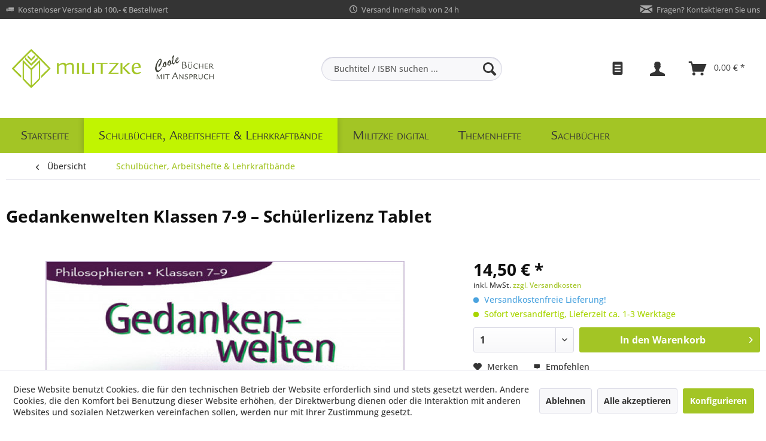

--- FILE ---
content_type: text/html; charset=UTF-8
request_url: https://www.militzke.de/buch/978-3-96721-085-9/gedankenwelten-klassen-7-9-schuelerlizenz-tablet?c=14
body_size: 23592
content:
<!DOCTYPE html> <html class="no-js" lang="de" itemscope="itemscope" itemtype="https://schema.org/WebPage"> <head> <meta charset="utf-8"> <meta name="author" content="" /> <meta name="robots" content="index,follow" /> <meta name="revisit-after" content="15 days" /> <meta name="keywords" content="Philosophie, Mecklenburg-Vorpommern, Philosophie Mecklenburg-Vorpommern, digitaler Unterricht, Schülerlizenzen, Philosophie, Schulbücher, Sekundarstufe, Sekundarschule, digitaler Unterrichtsassistent, digitales Lernen, Lehrbuch, Digitalität, Gymnasium, Re" /> <meta name="description" content="Schülerlizenz – Tablet Das MILITZKE-DIGITAL-Schülerlizenz Tablet enthält das digitale Schulbuch. Nützliche Such- und Bearbeitungsfunktionen unterstüt…" /> <meta property="og:type" content="product" /> <meta property="og:site_name" content="Militzke Verlag" /> <meta property="og:url" content="https://www.militzke.de/buch/978-3-96721-085-9/gedankenwelten-klassen-7-9-schuelerlizenz-tablet" /> <meta property="og:title" content="Gedankenwelten Klassen 7-9 – Schülerlizenz Tablet" /> <meta property="og:description" content="Schülerlizenz&amp;nbsp; –&amp;nbsp; Tablet&amp;nbsp; Das&amp;nbsp; M ILITZKE - DIGITAL -Schülerlizenz Tablet enthält das digitale Schulbuch. Nützliche Such-…" /> <meta property="og:image" content="https://www.militzke.de/media/image/46/a0/04/MeVo_Cover_Tablet_78.jpg" /> <meta property="product:brand" content="Barbara Brüning (Hg.)" /> <meta property="product:price" content="14,50" /> <meta property="product:product_link" content="https://www.militzke.de/buch/978-3-96721-085-9/gedankenwelten-klassen-7-9-schuelerlizenz-tablet" /> <meta name="twitter:card" content="product" /> <meta name="twitter:site" content="Militzke Verlag" /> <meta name="twitter:title" content="Gedankenwelten Klassen 7-9 – Schülerlizenz Tablet" /> <meta name="twitter:description" content="Schülerlizenz&amp;nbsp; –&amp;nbsp; Tablet&amp;nbsp; Das&amp;nbsp; M ILITZKE - DIGITAL -Schülerlizenz Tablet enthält das digitale Schulbuch. Nützliche Such-…" /> <meta name="twitter:image" content="https://www.militzke.de/media/image/46/a0/04/MeVo_Cover_Tablet_78.jpg" /> <meta itemprop="copyrightHolder" content="Militzke Verlag" /> <meta itemprop="copyrightYear" content="2014" /> <meta itemprop="isFamilyFriendly" content="True" /> <meta itemprop="image" content="https://www.militzke.de/media/image/fc/42/39/logo-mit-slogan.png" /> <meta name="viewport" content="width=device-width, initial-scale=1.0"> <meta name="mobile-web-app-capable" content="yes"> <meta name="apple-mobile-web-app-title" content="Militzke Verlag"> <meta name="apple-mobile-web-app-capable" content="yes"> <meta name="apple-mobile-web-app-status-bar-style" content="default"> <link rel="apple-touch-icon-precomposed" href="https://www.militzke.de/media/image/c4/c6/ae/bildmarke.png"> <link rel="shortcut icon" href="https://www.militzke.de/media/image/c4/c6/ae/bildmarke.png"> <meta name="msapplication-navbutton-color" content="#a3c525" /> <meta name="application-name" content="Militzke Verlag" /> <meta name="msapplication-starturl" content="https://www.militzke.de/" /> <meta name="msapplication-window" content="width=1024;height=768" /> <meta name="msapplication-TileImage" content="https://www.militzke.de/media/image/c4/c6/ae/bildmarke.png"> <meta name="msapplication-TileColor" content="#a3c525"> <meta name="theme-color" content="#a3c525" /> <link rel="canonical" href="https://www.militzke.de/buch/978-3-96721-085-9/gedankenwelten-klassen-7-9-schuelerlizenz-tablet" /> <title itemprop="name">Gedankenwelten Klassen 7-9 – Schülerlizenz Tablet | Militzke Verlag</title> <link href="/web/cache/1748259905_ac60e52a50643084a21eb6855ffd8da0.css" media="all" rel="stylesheet" type="text/css" /> </head> <body class="is--ctl-detail is--act-index" > <div class="page-wrap"> <noscript class="noscript-main"> <div class="alert is--warning"> <div class="alert--icon"> <i class="icon--element icon--warning"></i> </div> <div class="alert--content"> Um Militzke&#x20;Verlag in vollem Umfang nutzen zu k&ouml;nnen, empfehlen wir Ihnen Javascript in Ihrem Browser zu aktiveren. </div> </div> </noscript> <header class="header-main"> <div class="top-teasers"> <div> <div class="feature"> <i class="icon--truck"></i><span>Kostenloser Versand ab 100,- € Bestellwert</span> </div> <div class="feature"> <i class="icon--clock"></i><span>Versand innerhalb von 24 h</span> </div> <div class="feature"> <i class="icon--mail"></i><span><a href="https://www.militzke.de/kontakt">Fragen? Kontaktieren Sie uns</a></span> </div> </div> </div> <div class="container header--navigation"> <div class="logo-main block-group" role="banner"> <div class="logo--shop block"> <a class="logo--link" href="https://www.militzke.de/" title="Militzke Verlag - zur Startseite wechseln"> <picture> <source srcset="https://www.militzke.de/media/image/fc/42/39/logo-mit-slogan.png" media="(min-width: 78.75em)"> <source srcset="https://www.militzke.de/media/image/fc/42/39/logo-mit-slogan.png" media="(min-width: 64em)"> <source srcset="https://www.militzke.de/media/image/fc/42/39/logo-mit-slogan.png" media="(min-width: 48em)"> <img srcset="https://www.militzke.de/media/image/fc/42/39/logo-mit-slogan.png" alt="Militzke Verlag - zur Startseite wechseln" /> </picture> </a> </div> </div> <nav class="shop--navigation block-group"> <ul class="navigation--list block-group" role="menubar"> <li class="navigation--entry entry--menu-left" role="menuitem"> <a class="entry--link entry--trigger btn is--icon-left" href="#offcanvas--left" data-offcanvas="true" data-offCanvasSelector=".sidebar-main" aria-label="Menü"> <i class="icon--menu"></i> Menü </a> </li> <li class="navigation--entry entry--search" role="menuitem" data-search="true" aria-haspopup="true" data-minLength="3"> <a class="btn entry--link entry--trigger" href="#show-hide--search" title="Suche anzeigen / schließen" aria-label="Suche anzeigen / schließen"> <i class="icon--search"></i> <span class="search--display">Suchen</span> </a> <form action="/search" method="get" class="main-search--form"> <input type="search" name="sSearch" aria-label="Buchtitel / ISBN suchen ..." class="main-search--field" autocomplete="off" autocapitalize="off" placeholder="Buchtitel / ISBN suchen ..." maxlength="30" /> <button type="submit" class="main-search--button" aria-label="Suchen"> <i class="icon--search"></i> <span class="main-search--text">Suchen</span> </button> <div class="form--ajax-loader">&nbsp;</div> </form> <div class="main-search--results"></div> </li>  <li class="navigation--entry entry--notepad" role="menuitem"> <a href="https://www.militzke.de/note" title="Merkzettel" class="btn is--icon-left"> <i class="icon--text2"></i> <span class="notepad--display"> Merkzettel </span> </a> </li> <li class="navigation--entry entry--account with-slt" role="menuitem" data-offcanvas="true" data-offCanvasSelector=".account--dropdown-navigation"> <a href="https://www.militzke.de/account" title="Mein Konto" aria-label="Mein Konto" class="btn is--icon-left entry--link account--link"> <i class="icon--account"></i> <span class="account--display"> Mein Konto </span> </a> <div class="account--dropdown-navigation"> <div class="navigation--smartphone"> <div class="entry--close-off-canvas"> <a href="#close-account-menu" class="account--close-off-canvas" title="Menü schließen" aria-label="Menü schließen"> Menü schließen <i class="icon--arrow-right"></i> </a> </div> </div> <div class="account--menu is--rounded is--personalized"> <span class="navigation--headline"> Mein Konto </span> <div class="account--menu-container"> <ul class="sidebar--navigation navigation--list is--level0 show--active-items"> <li class="navigation--entry"> <span class="navigation--signin"> <a href="https://www.militzke.de/account#hide-registration" class="blocked--link btn is--primary navigation--signin-btn" data-collapseTarget="#registration" data-action="close"> Anmelden </a> <span class="navigation--register"> oder <a href="https://www.militzke.de/account#show-registration" class="blocked--link" data-collapseTarget="#registration" data-action="open"> registrieren </a> </span> </span> </li> <li class="navigation--entry"> <a href="https://www.militzke.de/account" title="Übersicht" class="navigation--link"> Übersicht </a> </li> <li class="navigation--entry"> <a href="https://www.militzke.de/account/profile" title="Persönliche Daten" class="navigation--link" rel="nofollow"> Persönliche Daten </a> </li> <li class="navigation--entry"> <a href="https://www.militzke.de/address/index/sidebar/" title="Adressen" class="navigation--link" rel="nofollow"> Adressen </a> </li> <li class="navigation--entry"> <a href="https://www.militzke.de/account/payment" title="Zahlungsarten" class="navigation--link" rel="nofollow"> Zahlungsarten </a> </li> <li class="navigation--entry"> <a href="https://www.militzke.de/account/orders" title="Bestellungen" class="navigation--link" rel="nofollow"> Bestellungen </a> </li> <li class="navigation--entry"> <a href="https://www.militzke.de/account/downloads" title="Sofortdownloads" class="navigation--link" rel="nofollow"> Sofortdownloads </a> </li> <li class="navigation--entry"> <a href="https://www.militzke.de/note" title="Merkzettel" class="navigation--link" rel="nofollow"> Merkzettel </a> </li> </ul> </div> </div> </div> </li> <li class="navigation--entry entry--cart" role="menuitem"> <a class="btn is--icon-left cart--link" href="https://www.militzke.de/checkout/cart" title="Warenkorb" aria-label="Warenkorb"> <span class="cart--display"> Warenkorb </span> <span class="badge is--primary is--minimal cart--quantity is--hidden">0</span> <i class="icon--basket"></i> <span class="cart--amount"> 0,00&nbsp;&euro; * </span> </a> <div class="ajax-loader">&nbsp;</div> </li>  </ul> </nav> <div class="container--ajax-cart" data-collapse-cart="true" data-displayMode="offcanvas"></div> </div> </header> <nav class="navigation-main"> <div class="container" data-menu-scroller="true" data-listSelector=".navigation--list.container" data-viewPortSelector=".navigation--list-wrapper"> <div class="navigation--list-wrapper"> <ul class="navigation--list container" role="menubar" itemscope="itemscope" itemtype="https://schema.org/SiteNavigationElement"> <li class="navigation--entry is--home" role="menuitem"><a class="navigation--link is--first" href="https://www.militzke.de/" title="Startseite" aria-label="Startseite" itemprop="url"><span itemprop="name">Startseite</span></a></li><li class="navigation--entry is--active" role="menuitem"><a class="navigation--link is--active" href="https://www.militzke.de/schulbuecher-arbeitshefte-lehrerbaende/" title="Schulbücher, Arbeitshefte & Lehrkraftbände" aria-label="Schulbücher, Arbeitshefte & Lehrkraftbände" itemprop="url"><span itemprop="name">Schulbücher, Arbeitshefte & Lehrkraftbände</span></a></li><li class="navigation--entry" role="menuitem"><a class="navigation--link" href="https://www.militzke.de/militzke-digital/" title="Militzke digital" aria-label="Militzke digital" itemprop="url"><span itemprop="name">Militzke digital</span></a></li><li class="navigation--entry" role="menuitem"><a class="navigation--link" href="https://www.militzke.de/themenhefte/" title="Themenhefte" aria-label="Themenhefte" itemprop="url"><span itemprop="name">Themenhefte</span></a></li><li class="navigation--entry" role="menuitem"><a class="navigation--link" href="https://www.militzke.de/sachbuecher/" title="Sachbücher" aria-label="Sachbücher" itemprop="url"><span itemprop="name">Sachbücher</span></a></li> </ul> </div> <div class="advanced-menu" data-advanced-menu="true" data-hoverDelay="250"> <div class="menu--container"> <div class="button-container"> <a href="https://www.militzke.de/schulbuecher-arbeitshefte-lehrerbaende/" class="button--category" aria-label="Zur Kategorie Schulbücher, Arbeitshefte &amp; Lehrkraftbände" title="Zur Kategorie Schulbücher, Arbeitshefte &amp; Lehrkraftbände"> <i class="icon--arrow-right"></i> Zur Kategorie Schulbücher, Arbeitshefte & Lehrkraftbände </a> <span class="button--close"> <i class="icon--cross"></i> </span> </div> <div class="content--wrapper has--content has--teaser"> <ul class="menu--list menu--level-0 columns--3" style="width: 75%;"> <li class="menu--list-item item--level-0" style="width: 100%"> <a href="https://www.militzke.de/schulbuecher-arbeitshefte-lehrerbaende/fach/" class="menu--list-item-link" aria-label="Fach" title="Fach">Fach</a> <ul class="menu--list menu--level-1 columns--3"> <li class="menu--list-item item--level-1"> <a href="https://www.militzke.de/schulbuecher-arbeitshefte-lehrerbaende/fach/ethik/" class="menu--list-item-link" aria-label="Ethik" title="Ethik">Ethik</a> </li> <li class="menu--list-item item--level-1"> <a href="https://www.militzke.de/schulbuecher-arbeitshefte-lehrerbaende/fach/ler/" class="menu--list-item-link" aria-label="Lebensgestaltung-Ethik-Religionskunde" title="Lebensgestaltung-Ethik-Religionskunde">Lebensgestaltung-Ethik-Religionskunde</a> </li> <li class="menu--list-item item--level-1"> <a href="https://www.militzke.de/schulbuecher-arbeitshefte-lehrerbaende/fach/philosophie/" class="menu--list-item-link" aria-label="Philosophie" title="Philosophie">Philosophie</a> </li> <li class="menu--list-item item--level-1"> <a href="https://www.militzke.de/schulbuecher-arbeitshefte-lehrerbaende/fach/politik/" class="menu--list-item-link" aria-label="Politik" title="Politik">Politik</a> </li> <li class="menu--list-item item--level-1"> <a href="https://www.militzke.de/schulbuecher-arbeitshefte-lehrerbaende/fach/religionen/" class="menu--list-item-link" aria-label="Religionen" title="Religionen">Religionen</a> </li> <li class="menu--list-item item--level-1"> <a href="https://www.militzke.de/cat/index/sCategory/125" class="menu--list-item-link" aria-label="Sachunterricht" title="Sachunterricht">Sachunterricht</a> </li> <li class="menu--list-item item--level-1"> <a href="https://www.militzke.de/schulbuecher-arbeitshefte-lehrerbaende/fach/sozialkunde/" class="menu--list-item-link" aria-label="Sozialkunde" title="Sozialkunde">Sozialkunde</a> </li> <li class="menu--list-item item--level-1"> <a href="https://www.militzke.de/schulbuecher-arbeitshefte-lehrerbaende/fach/werte-und-normen/" class="menu--list-item-link" aria-label="Werte und Normen" title="Werte und Normen">Werte und Normen</a> </li> </ul> </li> <li class="menu--list-item item--level-0" style="width: 100%"> <a href="https://www.militzke.de/schulbuecher-arbeitshefte-lehrerbaende/klassenstufen/" class="menu--list-item-link" aria-label="Klassenstufen" title="Klassenstufen">Klassenstufen</a> <ul class="menu--list menu--level-1 columns--3"> <li class="menu--list-item item--level-1"> <a href="https://www.militzke.de/cat/index/sCategory/25" class="menu--list-item-link" aria-label="Klasse 1/2" title="Klasse 1/2">Klasse 1/2</a> </li> <li class="menu--list-item item--level-1"> <a href="https://www.militzke.de/schulbuecher-arbeitshefte-lehrerbaende/klassenstufen/klasse-34/" class="menu--list-item-link" aria-label="Klasse 3/4" title="Klasse 3/4">Klasse 3/4</a> </li> <li class="menu--list-item item--level-1"> <a href="https://www.militzke.de/schulbuecher-arbeitshefte-lehrerbaende/klassenstufen/klasse-56/" class="menu--list-item-link" aria-label="Klasse 5/6" title="Klasse 5/6">Klasse 5/6</a> </li> <li class="menu--list-item item--level-1"> <a href="https://www.militzke.de/schulbuecher-arbeitshefte-lehrerbaende/klassenstufen/klasse-78/" class="menu--list-item-link" aria-label="Klasse 7/8" title="Klasse 7/8">Klasse 7/8</a> </li> <li class="menu--list-item item--level-1"> <a href="https://www.militzke.de/schulbuecher-arbeitshefte-lehrerbaende/klassenstufen/klasse-910/" class="menu--list-item-link" aria-label="Klasse 9/10" title="Klasse 9/10">Klasse 9/10</a> </li> <li class="menu--list-item item--level-1"> <a href="https://www.militzke.de/schulbuecher-arbeitshefte-lehrerbaende/klassenstufen/klasse-11/" class="menu--list-item-link" aria-label="Klasse 11" title="Klasse 11">Klasse 11</a> </li> <li class="menu--list-item item--level-1"> <a href="https://www.militzke.de/schulbuecher-arbeitshefte-lehrerbaende/klassenstufen/klasse-12/" class="menu--list-item-link" aria-label="Klasse 12" title="Klasse 12">Klasse 12</a> </li> <li class="menu--list-item item--level-1"> <a href="https://www.militzke.de/schulbuecher-arbeitshefte-lehrerbaende/klassenstufen/klasse-13/" class="menu--list-item-link" aria-label="Klasse 13" title="Klasse 13">Klasse 13</a> </li> <li class="menu--list-item item--level-1"> <a href="https://www.militzke.de/schulbuecher-arbeitshefte-lehrerbaende/klassenstufen/berufliche-bildung/" class="menu--list-item-link" aria-label="Berufliche Bildung" title="Berufliche Bildung">Berufliche Bildung</a> </li> </ul> </li> <li class="menu--list-item item--level-0" style="width: 100%"> <a href="https://www.militzke.de/schulbuecher-arbeitshefte-lehrerbaende/bundesland/" class="menu--list-item-link" aria-label="Bundesland" title="Bundesland">Bundesland</a> <ul class="menu--list menu--level-1 columns--3"> <li class="menu--list-item item--level-1"> <a href="https://www.militzke.de/schulbuecher-arbeitshefte-lehrerbaende/bundesland/bayern/" class="menu--list-item-link" aria-label="Bayern" title="Bayern">Bayern</a> </li> <li class="menu--list-item item--level-1"> <a href="https://www.militzke.de/schulbuecher-arbeitshefte-lehrerbaende/bundesland/baden-wuerttemberg/" class="menu--list-item-link" aria-label="Baden-Württemberg" title="Baden-Württemberg">Baden-Württemberg</a> </li> <li class="menu--list-item item--level-1"> <a href="https://www.militzke.de/schulbuecher-arbeitshefte-lehrerbaende/bundesland/berlin/" class="menu--list-item-link" aria-label="Berlin" title="Berlin">Berlin</a> </li> <li class="menu--list-item item--level-1"> <a href="https://www.militzke.de/schulbuecher-arbeitshefte-lehrerbaende/bundesland/brandenburg/" class="menu--list-item-link" aria-label="Brandenburg" title="Brandenburg">Brandenburg</a> </li> <li class="menu--list-item item--level-1"> <a href="https://www.militzke.de/schulbuecher-arbeitshefte-lehrerbaende/bundesland/bremen/" class="menu--list-item-link" aria-label="Bremen" title="Bremen">Bremen</a> </li> <li class="menu--list-item item--level-1"> <a href="https://www.militzke.de/schulbuecher-arbeitshefte-lehrerbaende/bundesland/hamburg/" class="menu--list-item-link" aria-label="Hamburg" title="Hamburg">Hamburg</a> </li> <li class="menu--list-item item--level-1"> <a href="https://www.militzke.de/schulbuecher-arbeitshefte-lehrerbaende/bundesland/hessen/" class="menu--list-item-link" aria-label="Hessen" title="Hessen">Hessen</a> </li> <li class="menu--list-item item--level-1"> <a href="https://www.militzke.de/schulbuecher-arbeitshefte-lehrerbaende/bundesland/mecklenburg-vorpommern/" class="menu--list-item-link" aria-label="Mecklenburg-Vorpommern" title="Mecklenburg-Vorpommern">Mecklenburg-Vorpommern</a> </li> <li class="menu--list-item item--level-1"> <a href="https://www.militzke.de/schulbuecher-arbeitshefte-lehrerbaende/bundesland/niedersachsen/" class="menu--list-item-link" aria-label="Niedersachsen" title="Niedersachsen">Niedersachsen</a> </li> <li class="menu--list-item item--level-1"> <a href="https://www.militzke.de/schulbuecher-arbeitshefte-lehrerbaende/bundesland/nordrhein-westfalen/" class="menu--list-item-link" aria-label="Nordrhein-Westfalen" title="Nordrhein-Westfalen">Nordrhein-Westfalen</a> </li> <li class="menu--list-item item--level-1"> <a href="https://www.militzke.de/schulbuecher-arbeitshefte-lehrerbaende/bundesland/rheinland-pfalz/" class="menu--list-item-link" aria-label="Rheinland-Pfalz" title="Rheinland-Pfalz">Rheinland-Pfalz</a> </li> <li class="menu--list-item item--level-1"> <a href="https://www.militzke.de/schulbuecher-arbeitshefte-lehrerbaende/bundesland/saarland/" class="menu--list-item-link" aria-label="Saarland" title="Saarland">Saarland</a> </li> <li class="menu--list-item item--level-1"> <a href="https://www.militzke.de/schulbuecher-arbeitshefte-lehrerbaende/bundesland/sachsen/" class="menu--list-item-link" aria-label="Sachsen" title="Sachsen">Sachsen</a> </li> <li class="menu--list-item item--level-1"> <a href="https://www.militzke.de/schulbuecher-arbeitshefte-lehrerbaende/bundesland/sachsen-anhalt/" class="menu--list-item-link" aria-label="Sachsen-Anhalt" title="Sachsen-Anhalt">Sachsen-Anhalt</a> </li> <li class="menu--list-item item--level-1"> <a href="https://www.militzke.de/schulbuecher-arbeitshefte-lehrerbaende/bundesland/schleswig-holstein/" class="menu--list-item-link" aria-label="Schleswig-Holstein" title="Schleswig-Holstein">Schleswig-Holstein</a> </li> <li class="menu--list-item item--level-1"> <a href="https://www.militzke.de/schulbuecher-arbeitshefte-lehrerbaende/bundesland/thueringen/" class="menu--list-item-link" aria-label="Thüringen" title="Thüringen">Thüringen</a> </li> </ul> </li> </ul> <div class="menu--delimiter" style="right: 25%;"></div> <div class="menu--teaser" style="width: 25%;"> <a href="https://www.militzke.de/schulbuecher-arbeitshefte-lehrerbaende/" aria-label="Zur Kategorie Schulbücher, Arbeitshefte &amp; Lehrkraftbände" title="Zur Kategorie Schulbücher, Arbeitshefte &amp; Lehrkraftbände" class="teaser--image" style="background-image: url(https://www.militzke.de/media/image/d0/f8/38/schulbuecherdstoRa5F5U7aU.jpg);"></a> <div class="teaser--headline">Schulbücher, Arbeitshefte & Lehrkraftbände vom Militzke Verlag</div> </div> </div> </div> <div class="menu--container"> <div class="button-container"> <a href="https://www.militzke.de/militzke-digital/" class="button--category" aria-label="Zur Kategorie Militzke digital" title="Zur Kategorie Militzke digital"> <i class="icon--arrow-right"></i> Zur Kategorie Militzke digital </a> <span class="button--close"> <i class="icon--cross"></i> </span> </div> <div class="content--wrapper has--content"> <ul class="menu--list menu--level-0 columns--4" style="width: 100%;"> <li class="menu--list-item item--level-0" style="width: 100%"> <a href="https://www.militzke.de/militzke-digital/lehrerlizenzen/" class="menu--list-item-link" aria-label="Lehrkraftlizenzen" title="Lehrkraftlizenzen">Lehrkraftlizenzen</a> </li> <li class="menu--list-item item--level-0" style="width: 100%"> <a href="https://www.militzke.de/militzke-digital/schuelerlizenzen/" class="menu--list-item-link" aria-label="Schülerlizenzen" title="Schülerlizenzen">Schülerlizenzen</a> </li> <li class="menu--list-item item--level-0" style="width: 100%"> <a href="https://www.militzke.de/cat/index/sCategory/124" class="menu--list-item-link" aria-label="Privatlizenz" title="Privatlizenz">Privatlizenz</a> </li> <li class="menu--list-item item--level-0" style="width: 100%"> <a href="https://www.militzke.de/militzke-digital/haeufige-fragen/" class="menu--list-item-link" aria-label="Häufige Fragen" title="Häufige Fragen">Häufige Fragen</a> </li> <li class="menu--list-item item--level-0" style="width: 100%"> <a href="https://www.militzke.de/militzke-digital/demoversion/" class="menu--list-item-link" aria-label="Demoversion" title="Demoversion">Demoversion</a> </li> <li class="menu--list-item item--level-0" style="width: 100%"> <a href="https://www.militzke.de/militzke-digital/seminar/" class="menu--list-item-link" aria-label="Seminar" title="Seminar">Seminar</a> </li> <li class="menu--list-item item--level-0" style="width: 100%"> <a href="https://www.militzke.de/militzke-digital/anleitungen/" class="menu--list-item-link" aria-label="Anleitungen" title="Anleitungen">Anleitungen</a> </li> </ul> </div> </div> <div class="menu--container"> <div class="button-container"> <a href="https://www.militzke.de/themenhefte/" class="button--category" aria-label="Zur Kategorie Themenhefte" title="Zur Kategorie Themenhefte"> <i class="icon--arrow-right"></i> Zur Kategorie Themenhefte </a> <span class="button--close"> <i class="icon--cross"></i> </span> </div> <div class="content--wrapper has--teaser"> <div class="menu--teaser" style="width: 100%;"> <a href="https://www.militzke.de/themenhefte/" aria-label="Zur Kategorie Themenhefte" title="Zur Kategorie Themenhefte" class="teaser--image" style="background-image: url(https://www.militzke.de/media/image/79/83/fe/arbeitshefte.jpg);"></a> <div class="teaser--headline">Themenhefte vom Militzke Verlag für alle Klassenstufen</div> </div> </div> </div> <div class="menu--container"> <div class="button-container"> <a href="https://www.militzke.de/sachbuecher/" class="button--category" aria-label="Zur Kategorie Sachbücher" title="Zur Kategorie Sachbücher"> <i class="icon--arrow-right"></i> Zur Kategorie Sachbücher </a> <span class="button--close"> <i class="icon--cross"></i> </span> </div> <div class="content--wrapper has--teaser"> <div class="menu--teaser" style="width: 100%;"> <div class="teaser--headline">Sachbücher vom Militzke Verlag</div> <div class="teaser--text"> Entdecken Sie Militzkes True Crime sowie die Titel der Neuen Brehm-Bücherei. <a class="teaser--text-link" href="https://www.militzke.de/sachbuecher/" aria-label="mehr erfahren" title="mehr erfahren"> mehr erfahren </a> </div> </div> </div> </div> </div> </div> </nav> <section class="content-main container block-group"> <nav class="content--breadcrumb block"> <a class="breadcrumb--button breadcrumb--link" href="https://www.militzke.de/schulbuecher-arbeitshefte-lehrerbaende/" title="Übersicht"> <i class="icon--arrow-left"></i> <span class="breadcrumb--title">Übersicht</span> </a> <ul class="breadcrumb--list" role="menu" itemscope itemtype="https://schema.org/BreadcrumbList"> <li role="menuitem" class="breadcrumb--entry is--active" itemprop="itemListElement" itemscope itemtype="https://schema.org/ListItem"> <a class="breadcrumb--link" href="https://www.militzke.de/schulbuecher-arbeitshefte-lehrerbaende/" title="Schulbücher, Arbeitshefte &amp; Lehrkraftbände" itemprop="item"> <link itemprop="url" href="https://www.militzke.de/schulbuecher-arbeitshefte-lehrerbaende/" /> <span class="breadcrumb--title" itemprop="name">Schulbücher, Arbeitshefte & Lehrkraftbände</span> </a> <meta itemprop="position" content="0" /> </li> </ul> </nav> <nav class="product--navigation"> <a href="#" class="navigation--link link--prev"> <div class="link--prev-button"> <span class="link--prev-inner">Zurück</span> </div> <div class="image--wrapper"> <div class="image--container"></div> </div> </a> <a href="#" class="navigation--link link--next"> <div class="link--next-button"> <span class="link--next-inner">Vor</span> </div> <div class="image--wrapper"> <div class="image--container"></div> </div> </a> </nav> <div class="content-main--inner"> <div id='cookie-consent' class='off-canvas is--left block-transition' data-cookie-consent-manager='true' data-cookieTimeout='60'> <div class='cookie-consent--header cookie-consent--close'> Cookie-Einstellungen <i class="icon--arrow-right"></i> </div> <div class='cookie-consent--description'> Diese Website benutzt Cookies, die für den technischen Betrieb der Website erforderlich sind und stets gesetzt werden. Andere Cookies, die den Komfort bei Benutzung dieser Website erhöhen, der Direktwerbung dienen oder die Interaktion mit anderen Websites und sozialen Netzwerken vereinfachen sollen, werden nur mit Ihrer Zustimmung gesetzt. </div> <div class='cookie-consent--configuration'> <div class='cookie-consent--configuration-header'> <div class='cookie-consent--configuration-header-text'>Konfiguration</div> </div> <div class='cookie-consent--configuration-main'> <div class='cookie-consent--group'> <input type="hidden" class="cookie-consent--group-name" value="technical" /> <label class="cookie-consent--group-state cookie-consent--state-input cookie-consent--required"> <input type="checkbox" name="technical-state" class="cookie-consent--group-state-input" disabled="disabled" checked="checked"/> <span class="cookie-consent--state-input-element"></span> </label> <div class='cookie-consent--group-title' data-collapse-panel='true' data-contentSiblingSelector=".cookie-consent--group-container"> <div class="cookie-consent--group-title-label cookie-consent--state-label"> Technisch erforderlich </div> <span class="cookie-consent--group-arrow is-icon--right"> <i class="icon--arrow-right"></i> </span> </div> <div class='cookie-consent--group-container'> <div class='cookie-consent--group-description'> Diese Cookies sind für die Grundfunktionen des Shops notwendig. </div> <div class='cookie-consent--cookies-container'> <div class='cookie-consent--cookie'> <input type="hidden" class="cookie-consent--cookie-name" value="cookieDeclined" /> <label class="cookie-consent--cookie-state cookie-consent--state-input cookie-consent--required"> <input type="checkbox" name="cookieDeclined-state" class="cookie-consent--cookie-state-input" disabled="disabled" checked="checked" /> <span class="cookie-consent--state-input-element"></span> </label> <div class='cookie--label cookie-consent--state-label'> "Alle Cookies ablehnen" Cookie </div> </div> <div class='cookie-consent--cookie'> <input type="hidden" class="cookie-consent--cookie-name" value="allowCookie" /> <label class="cookie-consent--cookie-state cookie-consent--state-input cookie-consent--required"> <input type="checkbox" name="allowCookie-state" class="cookie-consent--cookie-state-input" disabled="disabled" checked="checked" /> <span class="cookie-consent--state-input-element"></span> </label> <div class='cookie--label cookie-consent--state-label'> "Alle Cookies annehmen" Cookie </div> </div> <div class='cookie-consent--cookie'> <input type="hidden" class="cookie-consent--cookie-name" value="shop" /> <label class="cookie-consent--cookie-state cookie-consent--state-input cookie-consent--required"> <input type="checkbox" name="shop-state" class="cookie-consent--cookie-state-input" disabled="disabled" checked="checked" /> <span class="cookie-consent--state-input-element"></span> </label> <div class='cookie--label cookie-consent--state-label'> Ausgewählter Shop </div> </div> <div class='cookie-consent--cookie'> <input type="hidden" class="cookie-consent--cookie-name" value="csrf_token" /> <label class="cookie-consent--cookie-state cookie-consent--state-input cookie-consent--required"> <input type="checkbox" name="csrf_token-state" class="cookie-consent--cookie-state-input" disabled="disabled" checked="checked" /> <span class="cookie-consent--state-input-element"></span> </label> <div class='cookie--label cookie-consent--state-label'> CSRF-Token </div> </div> <div class='cookie-consent--cookie'> <input type="hidden" class="cookie-consent--cookie-name" value="cookiePreferences" /> <label class="cookie-consent--cookie-state cookie-consent--state-input cookie-consent--required"> <input type="checkbox" name="cookiePreferences-state" class="cookie-consent--cookie-state-input" disabled="disabled" checked="checked" /> <span class="cookie-consent--state-input-element"></span> </label> <div class='cookie--label cookie-consent--state-label'> Cookie-Einstellungen </div> </div> <div class='cookie-consent--cookie'> <input type="hidden" class="cookie-consent--cookie-name" value="x-cache-context-hash" /> <label class="cookie-consent--cookie-state cookie-consent--state-input cookie-consent--required"> <input type="checkbox" name="x-cache-context-hash-state" class="cookie-consent--cookie-state-input" disabled="disabled" checked="checked" /> <span class="cookie-consent--state-input-element"></span> </label> <div class='cookie--label cookie-consent--state-label'> Individuelle Preise </div> </div> <div class='cookie-consent--cookie'> <input type="hidden" class="cookie-consent--cookie-name" value="slt" /> <label class="cookie-consent--cookie-state cookie-consent--state-input cookie-consent--required"> <input type="checkbox" name="slt-state" class="cookie-consent--cookie-state-input" disabled="disabled" checked="checked" /> <span class="cookie-consent--state-input-element"></span> </label> <div class='cookie--label cookie-consent--state-label'> Kunden-Wiedererkennung </div> </div> <div class='cookie-consent--cookie'> <input type="hidden" class="cookie-consent--cookie-name" value="nocache" /> <label class="cookie-consent--cookie-state cookie-consent--state-input cookie-consent--required"> <input type="checkbox" name="nocache-state" class="cookie-consent--cookie-state-input" disabled="disabled" checked="checked" /> <span class="cookie-consent--state-input-element"></span> </label> <div class='cookie--label cookie-consent--state-label'> Kundenspezifisches Caching </div> </div> <div class='cookie-consent--cookie'> <input type="hidden" class="cookie-consent--cookie-name" value="session" /> <label class="cookie-consent--cookie-state cookie-consent--state-input cookie-consent--required"> <input type="checkbox" name="session-state" class="cookie-consent--cookie-state-input" disabled="disabled" checked="checked" /> <span class="cookie-consent--state-input-element"></span> </label> <div class='cookie--label cookie-consent--state-label'> Session </div> </div> <div class='cookie-consent--cookie'> <input type="hidden" class="cookie-consent--cookie-name" value="currency" /> <label class="cookie-consent--cookie-state cookie-consent--state-input cookie-consent--required"> <input type="checkbox" name="currency-state" class="cookie-consent--cookie-state-input" disabled="disabled" checked="checked" /> <span class="cookie-consent--state-input-element"></span> </label> <div class='cookie--label cookie-consent--state-label'> Währungswechsel </div> </div> </div> </div> </div> <div class='cookie-consent--group'> <input type="hidden" class="cookie-consent--group-name" value="comfort" /> <label class="cookie-consent--group-state cookie-consent--state-input"> <input type="checkbox" name="comfort-state" class="cookie-consent--group-state-input"/> <span class="cookie-consent--state-input-element"></span> </label> <div class='cookie-consent--group-title' data-collapse-panel='true' data-contentSiblingSelector=".cookie-consent--group-container"> <div class="cookie-consent--group-title-label cookie-consent--state-label"> Komfortfunktionen </div> <span class="cookie-consent--group-arrow is-icon--right"> <i class="icon--arrow-right"></i> </span> </div> <div class='cookie-consent--group-container'> <div class='cookie-consent--group-description'> Diese Cookies werden genutzt um das Einkaufserlebnis noch ansprechender zu gestalten, beispielsweise für die Wiedererkennung des Besuchers. </div> <div class='cookie-consent--cookies-container'> <div class='cookie-consent--cookie'> <input type="hidden" class="cookie-consent--cookie-name" value="sUniqueID" /> <label class="cookie-consent--cookie-state cookie-consent--state-input"> <input type="checkbox" name="sUniqueID-state" class="cookie-consent--cookie-state-input" /> <span class="cookie-consent--state-input-element"></span> </label> <div class='cookie--label cookie-consent--state-label'> Merkzettel </div> </div> </div> </div> </div> <div class='cookie-consent--group'> <input type="hidden" class="cookie-consent--group-name" value="statistics" /> <label class="cookie-consent--group-state cookie-consent--state-input"> <input type="checkbox" name="statistics-state" class="cookie-consent--group-state-input"/> <span class="cookie-consent--state-input-element"></span> </label> <div class='cookie-consent--group-title' data-collapse-panel='true' data-contentSiblingSelector=".cookie-consent--group-container"> <div class="cookie-consent--group-title-label cookie-consent--state-label"> Statistik & Tracking </div> <span class="cookie-consent--group-arrow is-icon--right"> <i class="icon--arrow-right"></i> </span> </div> <div class='cookie-consent--group-container'> <div class='cookie-consent--cookies-container'> <div class='cookie-consent--cookie'> <input type="hidden" class="cookie-consent--cookie-name" value="x-ua-device" /> <label class="cookie-consent--cookie-state cookie-consent--state-input"> <input type="checkbox" name="x-ua-device-state" class="cookie-consent--cookie-state-input" /> <span class="cookie-consent--state-input-element"></span> </label> <div class='cookie--label cookie-consent--state-label'> Endgeräteerkennung </div> </div> <div class='cookie-consent--cookie'> <input type="hidden" class="cookie-consent--cookie-name" value="_ga" /> <label class="cookie-consent--cookie-state cookie-consent--state-input"> <input type="checkbox" name="_ga-state" class="cookie-consent--cookie-state-input" /> <span class="cookie-consent--state-input-element"></span> </label> <div class='cookie--label cookie-consent--state-label'> Google Analytics </div> </div> <div class='cookie-consent--cookie'> <input type="hidden" class="cookie-consent--cookie-name" value="partner" /> <label class="cookie-consent--cookie-state cookie-consent--state-input"> <input type="checkbox" name="partner-state" class="cookie-consent--cookie-state-input" /> <span class="cookie-consent--state-input-element"></span> </label> <div class='cookie--label cookie-consent--state-label'> Partnerprogramm </div> </div> </div> </div> </div> </div> </div> <div class="cookie-consent--save"> <input class="cookie-consent--save-button btn is--primary" type="button" value="Einstellungen speichern" /> </div> </div> <aside class="sidebar-main off-canvas"> <div class="navigation--smartphone"> <ul class="navigation--list "> <li class="navigation--entry entry--close-off-canvas"> <a href="#close-categories-menu" title="Menü schließen" class="navigation--link"> Menü schließen <i class="icon--arrow-right"></i> </a> </li> </ul> <div class="mobile--switches">   </div> </div> <div class="sidebar--categories-wrapper" data-subcategory-nav="true" data-mainCategoryId="3" data-categoryId="14" data-fetchUrl="/widgets/listing/getCategory/categoryId/14"> <div class="categories--headline navigation--headline"> Kategorien </div> <div class="sidebar--categories-navigation"> <ul class="sidebar--navigation categories--navigation navigation--list is--drop-down is--level0 is--rounded" role="menu"> <li class="navigation--entry is--active has--sub-categories has--sub-children" role="menuitem"> <a class="navigation--link is--active has--sub-categories link--go-forward" href="https://www.militzke.de/schulbuecher-arbeitshefte-lehrerbaende/" data-categoryId="14" data-fetchUrl="/widgets/listing/getCategory/categoryId/14" title="Schulbücher, Arbeitshefte &amp; Lehrkraftbände" > Schulbücher, Arbeitshefte & Lehrkraftbände <span class="is--icon-right"> <i class="icon--arrow-right"></i> </span> </a> <ul class="sidebar--navigation categories--navigation navigation--list is--level1 is--rounded" role="menu"> <li class="navigation--entry has--sub-children" role="menuitem"> <a class="navigation--link link--go-forward" href="https://www.militzke.de/schulbuecher-arbeitshefte-lehrerbaende/fach/" data-categoryId="23" data-fetchUrl="/widgets/listing/getCategory/categoryId/23" title="Fach" > Fach <span class="is--icon-right"> <i class="icon--arrow-right"></i> </span> </a> </li> <li class="navigation--entry has--sub-children" role="menuitem"> <a class="navigation--link link--go-forward" href="https://www.militzke.de/schulbuecher-arbeitshefte-lehrerbaende/klassenstufen/" data-categoryId="22" data-fetchUrl="/widgets/listing/getCategory/categoryId/22" title="Klassenstufen" > Klassenstufen <span class="is--icon-right"> <i class="icon--arrow-right"></i> </span> </a> </li> <li class="navigation--entry has--sub-children" role="menuitem"> <a class="navigation--link link--go-forward" href="https://www.militzke.de/schulbuecher-arbeitshefte-lehrerbaende/bundesland/" data-categoryId="24" data-fetchUrl="/widgets/listing/getCategory/categoryId/24" title="Bundesland" > Bundesland <span class="is--icon-right"> <i class="icon--arrow-right"></i> </span> </a> </li> </ul> </li> <li class="navigation--entry has--sub-children" role="menuitem"> <a class="navigation--link link--go-forward" href="https://www.militzke.de/militzke-digital/" data-categoryId="116" data-fetchUrl="/widgets/listing/getCategory/categoryId/116" title="Militzke digital" > Militzke digital <span class="is--icon-right"> <i class="icon--arrow-right"></i> </span> </a> </li> <li class="navigation--entry" role="menuitem"> <a class="navigation--link" href="https://www.militzke.de/themenhefte/" data-categoryId="57" data-fetchUrl="/widgets/listing/getCategory/categoryId/57" title="Themenhefte" > Themenhefte </a> </li> <li class="navigation--entry" role="menuitem"> <a class="navigation--link" href="https://www.militzke.de/sachbuecher/" data-categoryId="16" data-fetchUrl="/widgets/listing/getCategory/categoryId/16" title="Sachbücher" > Sachbücher </a> </li> <li class="navigation--entry" role="menuitem"> <a class="navigation--link" href="https://www.militzke.de/aktuelle-neuigkeiten/" data-categoryId="13" data-fetchUrl="/widgets/listing/getCategory/categoryId/13" title="Aktuelle Neuigkeiten" > Aktuelle Neuigkeiten </a> </li> </ul> </div> <div class="shop-sites--container is--rounded"> <div class="shop-sites--headline navigation--headline"> Informationen </div> <ul class="shop-sites--navigation sidebar--navigation navigation--list is--drop-down is--level0" role="menu"> <li class="navigation--entry" role="menuitem"> <a class="navigation--link" href="https://www.militzke.de/referendarinnen/referendare" title="Referendarinnen/Referendare" data-categoryId="46" data-fetchUrl="/widgets/listing/getCustomPage/pageId/46" > Referendarinnen/Referendare </a> </li> <li class="navigation--entry" role="menuitem"> <a class="navigation--link" href="https://www.militzke.de/ueber-uns" title="Über uns" data-categoryId="9" data-fetchUrl="/widgets/listing/getCustomPage/pageId/9" > Über uns </a> </li> <li class="navigation--entry" role="menuitem"> <a class="navigation--link" href="https://www.militzke.de/veranstaltungen" title="Veranstaltungen" data-categoryId="48" data-fetchUrl="/widgets/listing/getCustomPage/pageId/48" > Veranstaltungen </a> </li> <li class="navigation--entry" role="menuitem"> <a class="navigation--link" href="https://www.militzke.de/kontakt" title="Kontakt" data-categoryId="1" data-fetchUrl="/widgets/listing/getCustomPage/pageId/1" target="_self"> Kontakt </a> </li> <li class="navigation--entry" role="menuitem"> <a class="navigation--link" href="https://www.militzke.de/versand-und-zahlungsbedingungen" title="Versand und Zahlungsbedingungen" data-categoryId="6" data-fetchUrl="/widgets/listing/getCustomPage/pageId/6" > Versand und Zahlungsbedingungen </a> </li> <li class="navigation--entry" role="menuitem"> <a class="navigation--link" href="https://www.militzke.de/widerrufsrecht" title="Widerrufsrecht" data-categoryId="8" data-fetchUrl="/widgets/listing/getCustomPage/pageId/8" > Widerrufsrecht </a> </li> <li class="navigation--entry" role="menuitem"> <a class="navigation--link" href="https://www.militzke.de/datenschutz" title="Datenschutz" data-categoryId="7" data-fetchUrl="/widgets/listing/getCustomPage/pageId/7" > Datenschutz </a> </li> <li class="navigation--entry" role="menuitem"> <a class="navigation--link" href="https://www.militzke.de/agb" title="AGB" data-categoryId="4" data-fetchUrl="/widgets/listing/getCustomPage/pageId/4" > AGB </a> </li> <li class="navigation--entry" role="menuitem"> <a class="navigation--link" href="https://www.militzke.de/impressum" title="Impressum" data-categoryId="3" data-fetchUrl="/widgets/listing/getCustomPage/pageId/3" > Impressum </a> </li> </ul> </div> </div> </aside> <div class="content--wrapper"> <div class="content product--details" itemscope itemtype="https://schema.org/Product" data-product-navigation="/widgets/listing/productNavigation" data-category-id="14" data-main-ordernumber="978-3-96721-085-9" data-ajax-wishlist="true" data-compare-ajax="true" data-ajax-variants-container="true"> <header class="product--header"> <div class="product--info"> <h1 class="product--title" itemprop="name"> Gedankenwelten Klassen 7-9 – Schülerlizenz Tablet </h1> <meta itemprop="gtin13" content="9783967210859"/> </div> </header> <div class="product--detail-upper block-group"> <div class="product--image-container image-slider product--image-zoom" data-image-slider="true" data-image-gallery="true" data-maxZoom="0" data-thumbnails=".image--thumbnails" > <div class="image-slider--container no--thumbnails"> <div class="image-slider--slide"> <div class="image--box image-slider--item"> <span class="image--element" data-img-large="https://www.militzke.de/media/image/6a/2f/e8/MeVo_Cover_Tablet_78_1280x1280.jpg" data-img-small="https://www.militzke.de/media/image/2f/8c/57/MeVo_Cover_Tablet_78_200x200.jpg" data-img-original="https://www.militzke.de/media/image/46/a0/04/MeVo_Cover_Tablet_78.jpg" data-alt="Gedankenwelten Klassen 7-9 – Schülerlizenz Tablet"> <span class="image--media"> <img srcset="https://www.militzke.de/media/image/43/81/72/MeVo_Cover_Tablet_78_600x600.jpg, https://www.militzke.de/media/image/c4/69/c0/MeVo_Cover_Tablet_78_600x600@2x.jpg 2x" src="https://www.militzke.de/media/image/43/81/72/MeVo_Cover_Tablet_78_600x600.jpg" alt="Gedankenwelten Klassen 7-9 – Schülerlizenz Tablet" itemprop="image" /> </span> </span> </div> <div class="image-buttons-container"> </div> </div> </div> </div> <div class="product--buybox block"> <div class="is--hidden" itemprop="brand" itemtype="https://schema.org/Brand" itemscope> <meta itemprop="name" content="Barbara Brüning (Hg.)" /> </div> <div itemprop="offers" itemscope itemtype="https://schema.org/Offer" class="buybox--inner"> <meta itemprop="priceCurrency" content="EUR"/> <span itemprop="priceSpecification" itemscope itemtype="https://schema.org/PriceSpecification"> <meta itemprop="valueAddedTaxIncluded" content="true"/> </span> <meta itemprop="url" content="https://www.militzke.de/buch/978-3-96721-085-9/gedankenwelten-klassen-7-9-schuelerlizenz-tablet"/> <div class="product--price price--default"> <span class="price--content content--default"> <meta itemprop="price" content="14.50"> 14,50&nbsp;&euro; * </span> </div> <p class="product--tax" data-content="" data-modalbox="true" data-targetSelector="a" data-mode="ajax"> inkl. MwSt. <a title="Versandkosten" href="https://www.militzke.de/versand-und-zahlungsbedingungen" style="text-decoration:underline">zzgl. Versandkosten</a> </p> <div class="product--delivery"> <p class="delivery--information"> <span class="delivery--text delivery--text-shipping-free"> <i class="delivery--status-icon delivery--status-shipping-free"></i> Versandkostenfreie Lieferung! </span> </p> <link itemprop="availability" href="https://schema.org/InStock" /> <p class="delivery--information"> <span class="delivery--text delivery--text-available"> <i class="delivery--status-icon delivery--status-available"></i> Sofort versandfertig, Lieferzeit ca. 1-3 Werktage </span> </p> </div> <div class="product--configurator"> </div> <form name="sAddToBasket" method="post" action="https://www.militzke.de/checkout/addArticle" class="buybox--form" data-add-article="true" data-eventName="submit" data-showModal="false" data-addArticleUrl="https://www.militzke.de/checkout/ajaxAddArticleCart"> <input type="hidden" name="sActionIdentifier" value=""/> <input type="hidden" name="sAddAccessories" id="sAddAccessories" value=""/> <input type="hidden" name="sAdd" value="978-3-96721-085-9"/> <div class="buybox--button-container block-group"> <div class="buybox--quantity block"> <div class="select-field"> <select id="sQuantity" name="sQuantity" class="quantity--select"> <option value="1">1</option> <option value="2">2</option> <option value="3">3</option> <option value="4">4</option> <option value="5">5</option> <option value="6">6</option> <option value="7">7</option> <option value="8">8</option> <option value="9">9</option> <option value="10">10</option> <option value="11">11</option> <option value="12">12</option> <option value="13">13</option> <option value="14">14</option> <option value="15">15</option> <option value="16">16</option> <option value="17">17</option> <option value="18">18</option> <option value="19">19</option> <option value="20">20</option> <option value="21">21</option> <option value="22">22</option> <option value="23">23</option> <option value="24">24</option> <option value="25">25</option> <option value="26">26</option> <option value="27">27</option> <option value="28">28</option> <option value="29">29</option> <option value="30">30</option> <option value="31">31</option> <option value="32">32</option> <option value="33">33</option> <option value="34">34</option> <option value="35">35</option> <option value="36">36</option> <option value="37">37</option> <option value="38">38</option> <option value="39">39</option> <option value="40">40</option> <option value="41">41</option> <option value="42">42</option> <option value="43">43</option> <option value="44">44</option> <option value="45">45</option> <option value="46">46</option> <option value="47">47</option> <option value="48">48</option> <option value="49">49</option> <option value="50">50</option> <option value="51">51</option> <option value="52">52</option> <option value="53">53</option> <option value="54">54</option> <option value="55">55</option> <option value="56">56</option> <option value="57">57</option> <option value="58">58</option> <option value="59">59</option> <option value="60">60</option> <option value="61">61</option> <option value="62">62</option> <option value="63">63</option> <option value="64">64</option> <option value="65">65</option> <option value="66">66</option> <option value="67">67</option> <option value="68">68</option> <option value="69">69</option> <option value="70">70</option> <option value="71">71</option> <option value="72">72</option> <option value="73">73</option> <option value="74">74</option> <option value="75">75</option> <option value="76">76</option> <option value="77">77</option> <option value="78">78</option> <option value="79">79</option> <option value="80">80</option> <option value="81">81</option> <option value="82">82</option> <option value="83">83</option> <option value="84">84</option> <option value="85">85</option> <option value="86">86</option> <option value="87">87</option> <option value="88">88</option> <option value="89">89</option> <option value="90">90</option> <option value="91">91</option> <option value="92">92</option> <option value="93">93</option> <option value="94">94</option> <option value="95">95</option> <option value="96">96</option> <option value="97">97</option> <option value="98">98</option> <option value="99">99</option> <option value="100">100</option> </select> </div> </div> <button class="buybox--button block btn is--primary is--icon-right is--center is--large" name="In den Warenkorb"> <span class="buy-btn--cart-add">In den</span> <span class="buy-btn--cart-text">Warenkorb</span> <i class="icon--arrow-right"></i> </button> </div> </form> <nav class="product--actions"> <form action="https://www.militzke.de/note/add/ordernumber/978-3-96721-085-9" method="post" class="action--form"> <button type="submit" class="action--link link--notepad" title="Auf den Merkzettel" data-ajaxUrl="https://www.militzke.de/note/ajaxAdd/ordernumber/978-3-96721-085-9" data-text="Gemerkt"> <i class="icon--heart"></i> <span class="action--text">Merken</span> </button> </form> <a href="https://www.militzke.de/tellafriend/index/sArticle/485" rel="nofollow" title="Artikel weiterempfehlen" class="action--link link--tell-a-friend"> <i class="icon--comment"></i> Empfehlen </a> </nav> </div> <ul class="product--base-info list--unstyled"> <li class="base-info--entry entry--sku"> <strong class="entry--label"> ISBN: </strong> <meta itemprop="productID" content="485"/> <span class="entry--content" itemprop="sku"> 978-3-96721-085-9 </span> </li> <li class="base-info--entry entry-attribute"> <strong class="entry--label"> Klassenstufe: </strong> <span class="entry--content"> 7. Klasse, 8. Klasse, 9. Klasse </span> </li> <li class="base-info--entry entry-attribute"> <strong class="entry--label"> Bundesland: </strong> <span class="entry--content"> Mecklenburg-Vorpommern </span> </li> <li class="base-info--entry entry-attribute"> <strong class="entry--label"> Fach: </strong> <span class="entry--content"> Philosophie </span> </li> <li class="base-info--entry entry-attribute"> <strong class="entry--label"> Produktform: </strong> <span class="entry--content"> Militzke digital </span> </li> </ul> </div> </div> <div class="tab-menu--product"> <div class="tab--navigation"> <a href="#" class="tab--link" title="Beschreibung" data-tabName="description">Beschreibung</a> </div> <div class="tab--container-list"> <div class="tab--container"> <div class="tab--header"> <a href="#" class="tab--title" title="Beschreibung">Beschreibung</a> </div> <div class="tab--preview"> Schülerlizenz&nbsp; –&nbsp; Tablet&nbsp; Das&nbsp; M ILITZKE - DIGITAL -Schülerlizenz...<a href="#" class="tab--link" title=" mehr"> mehr</a> </div> <div class="tab--content"> <div class="buttons--off-canvas"> <a href="#" title="Menü schließen" class="close--off-canvas"> <i class="icon--arrow-left"></i> Menü schließen </a> </div> <div class="content--description"> <div class="content--title"> Produktinformationen "Gedankenwelten Klassen 7-9 – Schülerlizenz Tablet" </div> <div class="product--description" itemprop="description"> <p><strong>Schülerlizenz&nbsp;</strong><strong>–&nbsp;</strong><strong>Tablet&nbsp;</strong></p> <p>Das&nbsp;<span style="background-color: transparent; border: 0px none #343434; color: #343434; font-family: Calibri, sans-serif; font-size: 14.66px; font-stretch: 100%; font-variant-numeric: normal; font-variant-east-asian: normal; line-height: normal; margin: 0px; padding: 0px; vertical-align: baseline;">M</span><span style="background-color: transparent; border: 0px none #343434; color: #343434; font-family: Calibri, sans-serif; font-size: 13.33px; font-stretch: 100%; font-variant-numeric: normal; font-variant-east-asian: normal; line-height: normal; margin: 0px; padding: 0px; vertical-align: baseline;">ILITZKE</span><span style="background-color: transparent; border: 0px none #343434; color: #343434; font-family: Calibri, sans-serif; font-size: 14.66px; font-stretch: 100%; font-variant-numeric: normal; font-variant-east-asian: normal; line-height: normal; margin: 0px; padding: 0px; vertical-align: baseline;">-</span><span style="background-color: transparent; border: 0px none #343434; color: #343434; font-family: Calibri, sans-serif; font-size: 13.33px; font-stretch: 100%; font-variant-numeric: normal; font-variant-east-asian: normal; line-height: normal; margin: 0px; padding: 0px; vertical-align: baseline;">DIGITAL</span>-Schülerlizenz Tablet enthält das digitale Schulbuch. Nützliche Such- und Bearbeitungsfunktionen unterstützen die Schüler*innen: Volltextsuche, verlinktes Inhaltsverzeichnis, Lesezeichen, Kopieren, Notizmöglichkeiten, Spracheingabe und mehr. Mithilfe einfacher Werkzeuge ergänzen die Schüler*innen unser vielfältiges Angebot mit eigenen Dateien oder Links, auf den nur die Schüler*innen Zugriff haben.</p> <p><strong>Gedankenwelten Klassen 7-9</strong>&nbsp;beinhaltet in elektronischer Form:</p> <ul> <li><strong>Lehrbuch</strong>&nbsp;(ISBN:&nbsp;978-3-86189-351-6)</li> </ul> <p>Dieser Titel wird&nbsp;<strong>ohne Nachlass</strong>&nbsp;geliefert.</p> <p><br>Die Laufzeit der Lizenz beträgt 2 Schuljahre und für jeden Schüler wird eine Lizenz benötigt.<br>Die&nbsp;<strong>Schülerlizenz Tablet</strong>&nbsp;kann erworben werden, auch wenn das Buch nicht in physischer Form vorhanden ist.</p> <p>&nbsp;</p> </div> <div class="product--properties panel has--border"> <table class="product--properties-table"> <tr class="product--properties-row"> <td class="product--properties-label is--bold">Klassenstufe:</td> <td class="product--properties-value">7. Klasse, 8. Klasse, 9. Klasse</td> </tr> <tr class="product--properties-row"> <td class="product--properties-label is--bold">Bundesland:</td> <td class="product--properties-value">Mecklenburg-Vorpommern</td> </tr> <tr class="product--properties-row"> <td class="product--properties-label is--bold">Fach:</td> <td class="product--properties-value">Philosophie</td> </tr> <tr class="product--properties-row"> <td class="product--properties-label is--bold">Neu:</td> <td class="product--properties-value">Neu erschienen</td> </tr> <tr class="product--properties-row"> <td class="product--properties-label is--bold">Produktform:</td> <td class="product--properties-value">Militzke digital</td> </tr> </table> </div> <div class="content--title"> Weiterführende Links zu "Gedankenwelten Klassen 7-9 – Schülerlizenz Tablet" </div> <ul class="content--list list--unstyled"> <li class="list--entry"> <a href="https://www.militzke.de/anfrage-formular?sInquiry=detail&sOrdernumber=978-3-96721-085-9" rel="nofollow" class="content--link link--contact" title="Fragen zum Artikel?"> <i class="icon--arrow-right"></i> Fragen zum Artikel? </a> </li> <li class="list--entry"> <a href="https://www.militzke.de/barbara-bruening-hg./" target="_parent" class="content--link link--supplier" title="Weitere Artikel von Barbara Brüning (Hg.)"> <i class="icon--arrow-right"></i> Weitere Artikel von Barbara Brüning (Hg.) </a> </li> </ul> </div> </div> </div> </div> </div> <div class="tab-menu--cross-selling"> <div class="tab--navigation"> <a href="#content--related-products" title="Passende Hefte und Bücher zu diesem Titel:" class="tab--link"> Passende Hefte und Bücher zu diesem Titel: <span class="product--rating-count-wrapper"> <span class="product--rating-count">4</span> </span> </a> <a href="#content--similar-products" title="Ähnliche Artikel" class="tab--link">Ähnliche Artikel</a> <a href="#content--also-bought" title="Kunden kauften auch" class="tab--link">Kunden kauften auch</a> <a href="#content--customer-viewed" title="Kunden haben sich ebenfalls angesehen" class="tab--link">Kunden haben sich ebenfalls angesehen</a> </div> <div class="tab--container-list"> <div class="tab--container" data-tab-id="related"> <div class="tab--header"> <a href="#" class="tab--title" title="Passende Hefte und Bücher zu diesem Titel:"> Passende Hefte und Bücher zu diesem Titel: <span class="product--rating-count-wrapper"> <span class="product--rating-count">4</span> </span> </a> </div> <div class="tab--content content--related"> <div class="related--content"> <div class="product-slider " data-initOnEvent="onShowContent-related" data-product-slider="true"> <div class="product-slider--container"> <div class="product-slider--item"> <div class="product--box box--slider" data-page-index="" data-ordernumber="978-3-96721-028-6" data-category-id="14"> <div class="box--content is--rounded"> <div class="product--badges"> <div class="product--badge badge--recommend"> TIPP! </div> </div> <div class="product--info"> <a href="https://www.militzke.de/buch/978-3-96721-028-6/gedankenwelten-digitaler-unterrichtsassistent-kollegiumslizenz" title="Gedankenwelten, Digitaler Unterrichtsassistent, Kollegiumslizenz" class="product--image" > <span class="image--element"> <span class="image--media"> <img srcset="https://www.militzke.de/media/image/0b/3c/0d/028_DUA_Kollegium_200x200.jpg, https://www.militzke.de/media/image/04/93/9f/028_DUA_Kollegium_200x200@2x.jpg 2x" alt="Gedankenwelten, Digitaler Unterrichtsassistent, Kollegiumslizenz" data-extension="jpg" title="Gedankenwelten, Digitaler Unterrichtsassistent, Kollegiumslizenz" /> </span> </span> </a> <a href="https://www.militzke.de/buch/978-3-96721-028-6/gedankenwelten-digitaler-unterrichtsassistent-kollegiumslizenz" class="product--title" title="Gedankenwelten, Digitaler Unterrichtsassistent, Kollegiumslizenz"> Gedankenwelten, Digitaler Unterrichtsassistent,... </a> <div class="product--description"> <div class="prop" style="padding:0;margin-bottom:10px;font-weight:bold;">Militzke digital</div> <div class="prop"> <span>Klassenstufe:</span> 7, 8, 9 </div> <div class="prop"> <span>Fach:</span> Philosophie </div> <div class="prop"> <span>Bundesland:</span> Mecklenburg-Vorpommern, Schleswig-Holstein </div> </div> <div class="product--price-info"> <div class="price--unit" title="Inhalt"> </div> <div class="product--price"> <span class="price--default is--nowrap"> 15,00&nbsp;&euro; * </span> </div> </div> </div> </div> </div> </div> <div class="product-slider--item"> <div class="product--box box--slider" data-page-index="" data-ordernumber="978-3-96721-027-9" data-category-id="14"> <div class="box--content is--rounded"> <div class="product--badges"> <div class="product--badge badge--recommend"> TIPP! </div> </div> <div class="product--info"> <a href="https://www.militzke.de/buch/978-3-96721-027-9/gedankenwelten-digitaler-unterrichtsassistent-einzellizenz" title="Gedankenwelten, Digitaler Unterrichtsassistent, Einzellizenz" class="product--image" > <span class="image--element"> <span class="image--media"> <img srcset="https://www.militzke.de/media/image/d8/ab/6d/027_DUA_Einzel-2_200x200.jpg, https://www.militzke.de/media/image/27/97/1a/027_DUA_Einzel-2_200x200@2x.jpg 2x" alt="Gedankenwelten, Digitaler Unterrichtsassistent, Einzellizenz" data-extension="jpg" title="Gedankenwelten, Digitaler Unterrichtsassistent, Einzellizenz" /> </span> </span> </a> <a href="https://www.militzke.de/buch/978-3-96721-027-9/gedankenwelten-digitaler-unterrichtsassistent-einzellizenz" class="product--title" title="Gedankenwelten, Digitaler Unterrichtsassistent, Einzellizenz"> Gedankenwelten, Digitaler Unterrichtsassistent,... </a> <div class="product--description"> <div class="prop" style="padding:0;margin-bottom:10px;font-weight:bold;">Militzke digital</div> <div class="prop"> <span>Klassenstufe:</span> 7, 8, 9 </div> <div class="prop"> <span>Fach:</span> Philosophie </div> <div class="prop"> <span>Bundesland:</span> Mecklenburg-Vorpommern, Schleswig-Holstein </div> </div> <div class="product--price-info"> <div class="price--unit" title="Inhalt"> </div> <div class="product--price"> <span class="price--default is--nowrap"> 35,90&nbsp;&euro; * </span> </div> </div> </div> </div> </div> </div> <div class="product-slider--item"> <div class="product--box box--slider" data-page-index="" data-ordernumber="978-3-86189-351-6" data-category-id="14"> <div class="box--content is--rounded"> <div class="product--badges"> </div> <div class="product--info"> <a href="https://www.militzke.de/buch/978-3-86189-351-6/gedankenwelten" title="Gedankenwelten" class="product--image" > <span class="image--element"> <span class="image--media"> <img srcset="https://www.militzke.de/media/image/55/3a/70/9783861893516_200x200.jpg, https://www.militzke.de/media/image/8d/fa/e6/9783861893516_200x200@2x.jpg 2x" alt="Gedankenwelten" data-extension="jpg" title="Gedankenwelten" /> </span> </span> </a> <a href="https://www.militzke.de/buch/978-3-86189-351-6/gedankenwelten" class="product--title" title="Gedankenwelten"> Gedankenwelten </a> <div class="product--description"> <div class="prop" style="padding:0;margin-bottom:10px;font-weight:bold;">Lehrbuch</div> <div class="prop"> <span>Klassenstufe:</span> 7, 8, 9 </div> <div class="prop"> <span>Fach:</span> Philosophie </div> <div class="prop"> <span>Bundesland:</span> Mecklenburg-Vorpommern </div> </div> <div class="product--price-info"> <div class="price--unit" title="Inhalt"> </div> <div class="product--price"> <span class="price--default is--nowrap"> 25,90&nbsp;&euro; * </span> </div> </div> </div> </div> </div> </div> <div class="product-slider--item"> <div class="product--box box--slider" data-page-index="" data-ordernumber="978-3-86189-352-3" data-category-id="14"> <div class="box--content is--rounded"> <div class="product--badges"> </div> <div class="product--info"> <a href="https://www.militzke.de/buch/978-3-86189-352-3/gedankenwelten" title="Gedankenwelten" class="product--image" > <span class="image--element"> <span class="image--media"> <img srcset="https://www.militzke.de/media/image/26/e8/da/9783861893523_200x200.jpg, https://www.militzke.de/media/image/16/75/bd/9783861893523_200x200@2x.jpg 2x" alt="Gedankenwelten" data-extension="jpg" title="Gedankenwelten" /> </span> </span> </a> <a href="https://www.militzke.de/buch/978-3-86189-352-3/gedankenwelten" class="product--title" title="Gedankenwelten"> Gedankenwelten </a> <div class="product--description"> <div class="prop" style="padding:0;margin-bottom:10px;font-weight:bold;">Arbeitsheft</div> <div class="prop"> <span>Klassenstufe:</span> 7, 8, 9 </div> <div class="prop"> <span>Fach:</span> Philosophie </div> <div class="prop"> <span>Bundesland:</span> Mecklenburg-Vorpommern </div> </div> <div class="product--price-info"> <div class="price--unit" title="Inhalt"> </div> <div class="product--price"> <span class="price--default is--nowrap"> 9,90&nbsp;&euro; * </span> </div> </div> </div> </div> </div> </div> </div> </div> </div> </div> </div> <div class="tab--container" data-tab-id="similar"> <div class="tab--header"> <a href="#" class="tab--title" title="Ähnliche Artikel">Ähnliche Artikel</a> </div> <div class="tab--content content--similar"> <div class="similar--content"> <div class="product-slider " data-initOnEvent="onShowContent-similar" data-product-slider="true"> <div class="product-slider--container"> <div class="product-slider--item"> <div class="product--box box--slider" data-page-index="" data-ordernumber="978-3-96721-027-9" data-category-id="14"> <div class="box--content is--rounded"> <div class="product--badges"> <div class="product--badge badge--recommend"> TIPP! </div> </div> <div class="product--info"> <a href="https://www.militzke.de/buch/978-3-96721-027-9/gedankenwelten-digitaler-unterrichtsassistent-einzellizenz" title="Gedankenwelten, Digitaler Unterrichtsassistent, Einzellizenz" class="product--image" > <span class="image--element"> <span class="image--media"> <img srcset="https://www.militzke.de/media/image/d8/ab/6d/027_DUA_Einzel-2_200x200.jpg, https://www.militzke.de/media/image/27/97/1a/027_DUA_Einzel-2_200x200@2x.jpg 2x" alt="Gedankenwelten, Digitaler Unterrichtsassistent, Einzellizenz" data-extension="jpg" title="Gedankenwelten, Digitaler Unterrichtsassistent, Einzellizenz" /> </span> </span> </a> <a href="https://www.militzke.de/buch/978-3-96721-027-9/gedankenwelten-digitaler-unterrichtsassistent-einzellizenz" class="product--title" title="Gedankenwelten, Digitaler Unterrichtsassistent, Einzellizenz"> Gedankenwelten, Digitaler Unterrichtsassistent,... </a> <div class="product--description"> <div class="prop" style="padding:0;margin-bottom:10px;font-weight:bold;">Militzke digital</div> <div class="prop"> <span>Klassenstufe:</span> 7, 8, 9 </div> <div class="prop"> <span>Fach:</span> Philosophie </div> <div class="prop"> <span>Bundesland:</span> Mecklenburg-Vorpommern, Schleswig-Holstein </div> </div> <div class="product--price-info"> <div class="price--unit" title="Inhalt"> </div> <div class="product--price"> <span class="price--default is--nowrap"> 35,90&nbsp;&euro; * </span> </div> </div> </div> </div> </div> </div> <div class="product-slider--item"> <div class="product--box box--slider" data-page-index="" data-ordernumber="978-3-96721-086-6" data-category-id="14"> <div class="box--content is--rounded"> <div class="product--badges"> </div> <div class="product--info"> <a href="https://www.militzke.de/buch/978-3-96721-086-6/dialoge-ueber-die-welt-klasse-10-schuelerlizenz-print" title="Dialoge über die Welt Klasse 10 – Schülerlizenz Print+" class="product--image" > <span class="image--element"> <span class="image--media"> <img srcset="https://www.militzke.de/media/image/38/95/69/MeVo_Cover_PrintPlus_10_200x200.jpg, https://www.militzke.de/media/image/0c/67/91/MeVo_Cover_PrintPlus_10_200x200@2x.jpg 2x" alt="Dialoge über die Welt Klasse 10 – Schülerlizenz Print+" data-extension="jpg" title="Dialoge über die Welt Klasse 10 – Schülerlizenz Print+" /> </span> </span> </a> <a href="https://www.militzke.de/buch/978-3-96721-086-6/dialoge-ueber-die-welt-klasse-10-schuelerlizenz-print" class="product--title" title="Dialoge über die Welt Klasse 10 – Schülerlizenz Print+"> Dialoge über die Welt Klasse 10 – Schülerlizenz... </a> <div class="product--description"> <div class="prop" style="padding:0;margin-bottom:10px;font-weight:bold;">Militzke digital</div> <div class="prop"> <span>Klassenstufe:</span> 10 </div> <div class="prop"> <span>Fach:</span> Philosophie </div> <div class="prop"> <span>Bundesland:</span> Mecklenburg-Vorpommern </div> </div> <div class="product--price-info"> <div class="price--unit" title="Inhalt"> </div> <div class="product--price"> <span class="price--default is--nowrap"> 6,00&nbsp;&euro; * </span> </div> </div> </div> </div> </div> </div> <div class="product-slider--item"> <div class="product--box box--slider" data-page-index="" data-ordernumber="978-3-96721-083-5" data-category-id="14"> <div class="box--content is--rounded"> <div class="product--badges"> </div> <div class="product--info"> <a href="https://www.militzke.de/buch/978-3-96721-083-5/der-welt-auf-der-spur-klassen-5/6-schuelerlizenz-tablet" title="Der Welt auf der Spur Klassen 5/6 – Schülerlizenz Tablet" class="product--image" > <span class="image--element"> <span class="image--media"> <img srcset="https://www.militzke.de/media/image/61/1f/a6/MeVo_Cover_Tablet_56_200x200.jpg, https://www.militzke.de/media/image/0e/5b/00/MeVo_Cover_Tablet_56_200x200@2x.jpg 2x" alt="Der Welt auf der Spur Klassen 5/6 – Schülerlizenz Tablet" data-extension="jpg" title="Der Welt auf der Spur Klassen 5/6 – Schülerlizenz Tablet" /> </span> </span> </a> <a href="https://www.militzke.de/buch/978-3-96721-083-5/der-welt-auf-der-spur-klassen-5/6-schuelerlizenz-tablet" class="product--title" title="Der Welt auf der Spur Klassen 5/6 – Schülerlizenz Tablet"> Der Welt auf der Spur Klassen 5/6 –... </a> <div class="product--description"> <div class="prop" style="padding:0;margin-bottom:10px;font-weight:bold;">Militzke digital</div> <div class="prop"> <span>Klassenstufe:</span> 5, 6 </div> <div class="prop"> <span>Fach:</span> Philosophie </div> <div class="prop"> <span>Bundesland:</span> Mecklenburg-Vorpommern </div> </div> <div class="product--price-info"> <div class="price--unit" title="Inhalt"> </div> <div class="product--price"> <span class="price--default is--nowrap"> 14,50&nbsp;&euro; * </span> </div> </div> </div> </div> </div> </div> <div class="product-slider--item"> <div class="product--box box--slider" data-page-index="" data-ordernumber="978-3-96721-087-3" data-category-id="14"> <div class="box--content is--rounded"> <div class="product--badges"> </div> <div class="product--info"> <a href="https://www.militzke.de/buch/978-3-96721-087-3/dialoge-ueber-die-welt-klasse-10-schuelerlizenz-tablet" title="Dialoge über die Welt Klasse 10 – Schülerlizenz Tablet" class="product--image" > <span class="image--element"> <span class="image--media"> <img srcset="https://www.militzke.de/media/image/f7/54/1e/MeVo_Cover_Tablet_10_200x200.jpg, https://www.militzke.de/media/image/56/c4/af/MeVo_Cover_Tablet_10_200x200@2x.jpg 2x" alt="Dialoge über die Welt Klasse 10 – Schülerlizenz Tablet" data-extension="jpg" title="Dialoge über die Welt Klasse 10 – Schülerlizenz Tablet" /> </span> </span> </a> <a href="https://www.militzke.de/buch/978-3-96721-087-3/dialoge-ueber-die-welt-klasse-10-schuelerlizenz-tablet" class="product--title" title="Dialoge über die Welt Klasse 10 – Schülerlizenz Tablet"> Dialoge über die Welt Klasse 10 – Schülerlizenz... </a> <div class="product--description"> <div class="prop" style="padding:0;margin-bottom:10px;font-weight:bold;">Militzke digital</div> <div class="prop"> <span>Klassenstufe:</span> 10 </div> <div class="prop"> <span>Fach:</span> Philosophie </div> <div class="prop"> <span>Bundesland:</span> Mecklenburg-Vorpommern </div> </div> <div class="product--price-info"> <div class="price--unit" title="Inhalt"> </div> <div class="product--price"> <span class="price--default is--nowrap"> 14,50&nbsp;&euro; * </span> </div> </div> </div> </div> </div> </div> <div class="product-slider--item"> <div class="product--box box--slider" data-page-index="" data-ordernumber="978-3-86189-349-3" data-category-id="14"> <div class="box--content is--rounded"> <div class="product--badges"> </div> <div class="product--info"> <a href="https://www.militzke.de/buch/978-3-86189-349-3/der-welt-auf-der-spur" title="Der Welt auf der Spur" class="product--image" > <span class="image--element"> <span class="image--media"> <img srcset="https://www.militzke.de/media/image/9a/00/c6/9783861893493_200x200.jpg, https://www.militzke.de/media/image/15/09/dd/9783861893493_200x200@2x.jpg 2x" alt="Der Welt auf der Spur" data-extension="jpg" title="Der Welt auf der Spur" /> </span> </span> </a> <a href="https://www.militzke.de/buch/978-3-86189-349-3/der-welt-auf-der-spur" class="product--title" title="Der Welt auf der Spur"> Der Welt auf der Spur </a> <div class="product--description"> <div class="prop" style="padding:0;margin-bottom:10px;font-weight:bold;">Lehrbuch</div> <div class="prop"> <span>Klassenstufe:</span> 5, 6 </div> <div class="prop"> <span>Fach:</span> Philosophie </div> <div class="prop"> <span>Bundesland:</span> Mecklenburg-Vorpommern </div> </div> <div class="product--price-info"> <div class="price--unit" title="Inhalt"> </div> <div class="product--price"> <span class="price--default is--nowrap"> 25,90&nbsp;&euro; * </span> </div> </div> </div> </div> </div> </div> <div class="product-slider--item"> <div class="product--box box--slider" data-page-index="" data-ordernumber="978-3-86189-351-6" data-category-id="14"> <div class="box--content is--rounded"> <div class="product--badges"> </div> <div class="product--info"> <a href="https://www.militzke.de/buch/978-3-86189-351-6/gedankenwelten" title="Gedankenwelten" class="product--image" > <span class="image--element"> <span class="image--media"> <img srcset="https://www.militzke.de/media/image/55/3a/70/9783861893516_200x200.jpg, https://www.militzke.de/media/image/8d/fa/e6/9783861893516_200x200@2x.jpg 2x" alt="Gedankenwelten" data-extension="jpg" title="Gedankenwelten" /> </span> </span> </a> <a href="https://www.militzke.de/buch/978-3-86189-351-6/gedankenwelten" class="product--title" title="Gedankenwelten"> Gedankenwelten </a> <div class="product--description"> <div class="prop" style="padding:0;margin-bottom:10px;font-weight:bold;">Lehrbuch</div> <div class="prop"> <span>Klassenstufe:</span> 7, 8, 9 </div> <div class="prop"> <span>Fach:</span> Philosophie </div> <div class="prop"> <span>Bundesland:</span> Mecklenburg-Vorpommern </div> </div> <div class="product--price-info"> <div class="price--unit" title="Inhalt"> </div> <div class="product--price"> <span class="price--default is--nowrap"> 25,90&nbsp;&euro; * </span> </div> </div> </div> </div> </div> </div> <div class="product-slider--item"> <div class="product--box box--slider" data-page-index="" data-ordernumber="978-3-86189-353-0" data-category-id="14"> <div class="box--content is--rounded"> <div class="product--badges"> </div> <div class="product--info"> <a href="https://www.militzke.de/buch/978-3-86189-353-0/dialoge-ueber-die-welt" title="Dialoge über die Welt" class="product--image" > <span class="image--element"> <span class="image--media"> <img srcset="https://www.militzke.de/media/image/e3/cd/b6/9783861893530_200x200.jpg, https://www.militzke.de/media/image/b5/c1/e1/9783861893530_200x200@2x.jpg 2x" alt="Dialoge über die Welt" data-extension="jpg" title="Dialoge über die Welt" /> </span> </span> </a> <a href="https://www.militzke.de/buch/978-3-86189-353-0/dialoge-ueber-die-welt" class="product--title" title="Dialoge über die Welt"> Dialoge über die Welt </a> <div class="product--description"> <div class="prop" style="padding:0;margin-bottom:10px;font-weight:bold;">Lehrbuch</div> <div class="prop"> <span>Klassenstufe:</span> 10 </div> <div class="prop"> <span>Fach:</span> Philosophie </div> <div class="prop"> <span>Bundesland:</span> Mecklenburg-Vorpommern </div> </div> <div class="product--price-info"> <div class="price--unit" title="Inhalt"> </div> <div class="product--price"> <span class="price--default is--nowrap"> 22,90&nbsp;&euro; * </span> </div> </div> </div> </div> </div> </div> </div> </div> </div> </div> </div> <div class="tab--container" data-tab-id="alsobought"> <div class="tab--header"> <a href="#" class="tab--title" title="Kunden kauften auch">Kunden kauften auch</a> </div> <div class="tab--content content--also-bought"> </div> </div> <div class="tab--container" data-tab-id="alsoviewed"> <div class="tab--header"> <a href="#" class="tab--title" title="Kunden haben sich ebenfalls angesehen">Kunden haben sich ebenfalls angesehen</a> </div> <div class="tab--content content--also-viewed"> <div class="viewed--content"> <div class="product-slider " data-initOnEvent="onShowContent-alsoviewed" data-product-slider="true"> <div class="product-slider--container"> <div class="product-slider--item"> <div class="product--box box--slider" data-page-index="" data-ordernumber="978-3-86189-351-6" data-category-id="14"> <div class="box--content is--rounded"> <div class="product--badges"> </div> <div class="product--info"> <a href="https://www.militzke.de/buch/978-3-86189-351-6/gedankenwelten" title="Gedankenwelten" class="product--image" > <span class="image--element"> <span class="image--media"> <img srcset="https://www.militzke.de/media/image/55/3a/70/9783861893516_200x200.jpg, https://www.militzke.de/media/image/8d/fa/e6/9783861893516_200x200@2x.jpg 2x" alt="Gedankenwelten" data-extension="jpg" title="Gedankenwelten" /> </span> </span> </a> <a href="https://www.militzke.de/buch/978-3-86189-351-6/gedankenwelten" class="product--title" title="Gedankenwelten"> Gedankenwelten </a> <div class="product--description"> <div class="prop" style="padding:0;margin-bottom:10px;font-weight:bold;">Lehrbuch</div> <div class="prop"> <span>Klassenstufe:</span> 7, 8, 9 </div> <div class="prop"> <span>Fach:</span> Philosophie </div> <div class="prop"> <span>Bundesland:</span> Mecklenburg-Vorpommern </div> </div> <div class="product--price-info"> <div class="price--unit" title="Inhalt"> </div> <div class="product--price"> <span class="price--default is--nowrap"> 25,90&nbsp;&euro; * </span> </div> </div> </div> </div> </div> </div> <div class="product-slider--item"> <div class="product--box box--slider" data-page-index="" data-ordernumber="978-3-96721-027-9" data-category-id="14"> <div class="box--content is--rounded"> <div class="product--badges"> <div class="product--badge badge--recommend"> TIPP! </div> </div> <div class="product--info"> <a href="https://www.militzke.de/buch/978-3-96721-027-9/gedankenwelten-digitaler-unterrichtsassistent-einzellizenz" title="Gedankenwelten, Digitaler Unterrichtsassistent, Einzellizenz" class="product--image" > <span class="image--element"> <span class="image--media"> <img srcset="https://www.militzke.de/media/image/d8/ab/6d/027_DUA_Einzel-2_200x200.jpg, https://www.militzke.de/media/image/27/97/1a/027_DUA_Einzel-2_200x200@2x.jpg 2x" alt="Gedankenwelten, Digitaler Unterrichtsassistent, Einzellizenz" data-extension="jpg" title="Gedankenwelten, Digitaler Unterrichtsassistent, Einzellizenz" /> </span> </span> </a> <a href="https://www.militzke.de/buch/978-3-96721-027-9/gedankenwelten-digitaler-unterrichtsassistent-einzellizenz" class="product--title" title="Gedankenwelten, Digitaler Unterrichtsassistent, Einzellizenz"> Gedankenwelten, Digitaler Unterrichtsassistent,... </a> <div class="product--description"> <div class="prop" style="padding:0;margin-bottom:10px;font-weight:bold;">Militzke digital</div> <div class="prop"> <span>Klassenstufe:</span> 7, 8, 9 </div> <div class="prop"> <span>Fach:</span> Philosophie </div> <div class="prop"> <span>Bundesland:</span> Mecklenburg-Vorpommern, Schleswig-Holstein </div> </div> <div class="product--price-info"> <div class="price--unit" title="Inhalt"> </div> <div class="product--price"> <span class="price--default is--nowrap"> 35,90&nbsp;&euro; * </span> </div> </div> </div> </div> </div> </div> <div class="product-slider--item"> <div class="product--box box--slider" data-page-index="" data-ordernumber="978-3-96721-028-6" data-category-id="14"> <div class="box--content is--rounded"> <div class="product--badges"> <div class="product--badge badge--recommend"> TIPP! </div> </div> <div class="product--info"> <a href="https://www.militzke.de/buch/978-3-96721-028-6/gedankenwelten-digitaler-unterrichtsassistent-kollegiumslizenz" title="Gedankenwelten, Digitaler Unterrichtsassistent, Kollegiumslizenz" class="product--image" > <span class="image--element"> <span class="image--media"> <img srcset="https://www.militzke.de/media/image/0b/3c/0d/028_DUA_Kollegium_200x200.jpg, https://www.militzke.de/media/image/04/93/9f/028_DUA_Kollegium_200x200@2x.jpg 2x" alt="Gedankenwelten, Digitaler Unterrichtsassistent, Kollegiumslizenz" data-extension="jpg" title="Gedankenwelten, Digitaler Unterrichtsassistent, Kollegiumslizenz" /> </span> </span> </a> <a href="https://www.militzke.de/buch/978-3-96721-028-6/gedankenwelten-digitaler-unterrichtsassistent-kollegiumslizenz" class="product--title" title="Gedankenwelten, Digitaler Unterrichtsassistent, Kollegiumslizenz"> Gedankenwelten, Digitaler Unterrichtsassistent,... </a> <div class="product--description"> <div class="prop" style="padding:0;margin-bottom:10px;font-weight:bold;">Militzke digital</div> <div class="prop"> <span>Klassenstufe:</span> 7, 8, 9 </div> <div class="prop"> <span>Fach:</span> Philosophie </div> <div class="prop"> <span>Bundesland:</span> Mecklenburg-Vorpommern, Schleswig-Holstein </div> </div> <div class="product--price-info"> <div class="price--unit" title="Inhalt"> </div> <div class="product--price"> <span class="price--default is--nowrap"> 15,00&nbsp;&euro; * </span> </div> </div> </div> </div> </div> </div> <div class="product-slider--item"> <div class="product--box box--slider" data-page-index="" data-ordernumber="978-3-86189-352-3" data-category-id="14"> <div class="box--content is--rounded"> <div class="product--badges"> </div> <div class="product--info"> <a href="https://www.militzke.de/buch/978-3-86189-352-3/gedankenwelten" title="Gedankenwelten" class="product--image" > <span class="image--element"> <span class="image--media"> <img srcset="https://www.militzke.de/media/image/26/e8/da/9783861893523_200x200.jpg, https://www.militzke.de/media/image/16/75/bd/9783861893523_200x200@2x.jpg 2x" alt="Gedankenwelten" data-extension="jpg" title="Gedankenwelten" /> </span> </span> </a> <a href="https://www.militzke.de/buch/978-3-86189-352-3/gedankenwelten" class="product--title" title="Gedankenwelten"> Gedankenwelten </a> <div class="product--description"> <div class="prop" style="padding:0;margin-bottom:10px;font-weight:bold;">Arbeitsheft</div> <div class="prop"> <span>Klassenstufe:</span> 7, 8, 9 </div> <div class="prop"> <span>Fach:</span> Philosophie </div> <div class="prop"> <span>Bundesland:</span> Mecklenburg-Vorpommern </div> </div> <div class="product--price-info"> <div class="price--unit" title="Inhalt"> </div> <div class="product--price"> <span class="price--default is--nowrap"> 9,90&nbsp;&euro; * </span> </div> </div> </div> </div> </div> </div> <div class="product-slider--item"> <div class="product--box box--slider" data-page-index="" data-ordernumber="978-3-96721-087-3" data-category-id="14"> <div class="box--content is--rounded"> <div class="product--badges"> </div> <div class="product--info"> <a href="https://www.militzke.de/buch/978-3-96721-087-3/dialoge-ueber-die-welt-klasse-10-schuelerlizenz-tablet" title="Dialoge über die Welt Klasse 10 – Schülerlizenz Tablet" class="product--image" > <span class="image--element"> <span class="image--media"> <img srcset="https://www.militzke.de/media/image/f7/54/1e/MeVo_Cover_Tablet_10_200x200.jpg, https://www.militzke.de/media/image/56/c4/af/MeVo_Cover_Tablet_10_200x200@2x.jpg 2x" alt="Dialoge über die Welt Klasse 10 – Schülerlizenz Tablet" data-extension="jpg" title="Dialoge über die Welt Klasse 10 – Schülerlizenz Tablet" /> </span> </span> </a> <a href="https://www.militzke.de/buch/978-3-96721-087-3/dialoge-ueber-die-welt-klasse-10-schuelerlizenz-tablet" class="product--title" title="Dialoge über die Welt Klasse 10 – Schülerlizenz Tablet"> Dialoge über die Welt Klasse 10 – Schülerlizenz... </a> <div class="product--description"> <div class="prop" style="padding:0;margin-bottom:10px;font-weight:bold;">Militzke digital</div> <div class="prop"> <span>Klassenstufe:</span> 10 </div> <div class="prop"> <span>Fach:</span> Philosophie </div> <div class="prop"> <span>Bundesland:</span> Mecklenburg-Vorpommern </div> </div> <div class="product--price-info"> <div class="price--unit" title="Inhalt"> </div> <div class="product--price"> <span class="price--default is--nowrap"> 14,50&nbsp;&euro; * </span> </div> </div> </div> </div> </div> </div> <div class="product-slider--item"> <div class="product--box box--slider" data-page-index="" data-ordernumber="978-3-96721-086-6" data-category-id="14"> <div class="box--content is--rounded"> <div class="product--badges"> </div> <div class="product--info"> <a href="https://www.militzke.de/buch/978-3-96721-086-6/dialoge-ueber-die-welt-klasse-10-schuelerlizenz-print" title="Dialoge über die Welt Klasse 10 – Schülerlizenz Print+" class="product--image" > <span class="image--element"> <span class="image--media"> <img srcset="https://www.militzke.de/media/image/38/95/69/MeVo_Cover_PrintPlus_10_200x200.jpg, https://www.militzke.de/media/image/0c/67/91/MeVo_Cover_PrintPlus_10_200x200@2x.jpg 2x" alt="Dialoge über die Welt Klasse 10 – Schülerlizenz Print+" data-extension="jpg" title="Dialoge über die Welt Klasse 10 – Schülerlizenz Print+" /> </span> </span> </a> <a href="https://www.militzke.de/buch/978-3-96721-086-6/dialoge-ueber-die-welt-klasse-10-schuelerlizenz-print" class="product--title" title="Dialoge über die Welt Klasse 10 – Schülerlizenz Print+"> Dialoge über die Welt Klasse 10 – Schülerlizenz... </a> <div class="product--description"> <div class="prop" style="padding:0;margin-bottom:10px;font-weight:bold;">Militzke digital</div> <div class="prop"> <span>Klassenstufe:</span> 10 </div> <div class="prop"> <span>Fach:</span> Philosophie </div> <div class="prop"> <span>Bundesland:</span> Mecklenburg-Vorpommern </div> </div> <div class="product--price-info"> <div class="price--unit" title="Inhalt"> </div> <div class="product--price"> <span class="price--default is--nowrap"> 6,00&nbsp;&euro; * </span> </div> </div> </div> </div> </div> </div> <div class="product-slider--item"> <div class="product--box box--slider" data-page-index="" data-ordernumber="978-3-96721-145-0" data-category-id="14"> <div class="box--content is--rounded"> <div class="product--badges"> </div> <div class="product--info"> <a href="https://www.militzke.de/buch/978-3-96721-145-0/ethik-klassen-7/8-schuelerlizenz-tablet" title="Ethik Klassen 7/8 – Schülerlizenz Tablet" class="product--image" > <span class="image--element"> <span class="image--media"> <img srcset="https://www.militzke.de/media/image/30/bf/7b/145_Ethik_KL7_8_Tablet_200x200.jpg, https://www.militzke.de/media/image/51/a5/80/145_Ethik_KL7_8_Tablet_200x200@2x.jpg 2x" alt="Ethik Klassen 7/8 – Schülerlizenz Tablet" data-extension="jpg" title="Ethik Klassen 7/8 – Schülerlizenz Tablet" /> </span> </span> </a> <a href="https://www.militzke.de/buch/978-3-96721-145-0/ethik-klassen-7/8-schuelerlizenz-tablet" class="product--title" title="Ethik Klassen 7/8 – Schülerlizenz Tablet"> Ethik Klassen 7/8 – Schülerlizenz Tablet </a> <div class="product--description"> <div class="prop" style="padding:0;margin-bottom:10px;font-weight:bold;">Militzke digital</div> <div class="prop"> <span>Klassenstufe:</span> 7, 8 </div> <div class="prop"> <span>Fach:</span> Ethik </div> <div class="prop"> <span>Bundesland:</span> Thüringen </div> </div> <div class="product--price-info"> <div class="price--unit" title="Inhalt"> </div> <div class="product--price"> <span class="price--default is--nowrap"> 14,50&nbsp;&euro; * </span> </div> </div> </div> </div> </div> </div> <div class="product-slider--item"> <div class="product--box box--slider" data-page-index="" data-ordernumber="978-3-96721-083-5" data-category-id="14"> <div class="box--content is--rounded"> <div class="product--badges"> </div> <div class="product--info"> <a href="https://www.militzke.de/buch/978-3-96721-083-5/der-welt-auf-der-spur-klassen-5/6-schuelerlizenz-tablet" title="Der Welt auf der Spur Klassen 5/6 – Schülerlizenz Tablet" class="product--image" > <span class="image--element"> <span class="image--media"> <img srcset="https://www.militzke.de/media/image/61/1f/a6/MeVo_Cover_Tablet_56_200x200.jpg, https://www.militzke.de/media/image/0e/5b/00/MeVo_Cover_Tablet_56_200x200@2x.jpg 2x" alt="Der Welt auf der Spur Klassen 5/6 – Schülerlizenz Tablet" data-extension="jpg" title="Der Welt auf der Spur Klassen 5/6 – Schülerlizenz Tablet" /> </span> </span> </a> <a href="https://www.militzke.de/buch/978-3-96721-083-5/der-welt-auf-der-spur-klassen-5/6-schuelerlizenz-tablet" class="product--title" title="Der Welt auf der Spur Klassen 5/6 – Schülerlizenz Tablet"> Der Welt auf der Spur Klassen 5/6 –... </a> <div class="product--description"> <div class="prop" style="padding:0;margin-bottom:10px;font-weight:bold;">Militzke digital</div> <div class="prop"> <span>Klassenstufe:</span> 5, 6 </div> <div class="prop"> <span>Fach:</span> Philosophie </div> <div class="prop"> <span>Bundesland:</span> Mecklenburg-Vorpommern </div> </div> <div class="product--price-info"> <div class="price--unit" title="Inhalt"> </div> <div class="product--price"> <span class="price--default is--nowrap"> 14,50&nbsp;&euro; * </span> </div> </div> </div> </div> </div> </div> <div class="product-slider--item"> <div class="product--box box--slider" data-page-index="" data-ordernumber="978-3-96721-091-0" data-category-id="14"> <div class="box--content is--rounded"> <div class="product--badges"> </div> <div class="product--info"> <a href="https://www.militzke.de/buch/978-3-96721-091-0/menschen-in-ihrer-welt-klassen-7/8-schuelerlizenz-tablet" title="Menschen in ihrer Welt Klassen 7/8 – Schülerlizenz Tablet" class="product--image" > <span class="image--element"> <span class="image--media"> <img srcset="https://www.militzke.de/media/image/13/cd/a1/Cover_514_DUA_KL7_8_Tablet_200x200.jpg, https://www.militzke.de/media/image/fc/fb/99/Cover_514_DUA_KL7_8_Tablet_200x200@2x.jpg 2x" alt="Menschen in ihrer Welt Klassen 7/8 – Schülerlizenz Tablet" data-extension="jpg" title="Menschen in ihrer Welt Klassen 7/8 – Schülerlizenz Tablet" /> </span> </span> </a> <a href="https://www.militzke.de/buch/978-3-96721-091-0/menschen-in-ihrer-welt-klassen-7/8-schuelerlizenz-tablet" class="product--title" title="Menschen in ihrer Welt Klassen 7/8 – Schülerlizenz Tablet"> Menschen in ihrer Welt Klassen 7/8 –... </a> <div class="product--description"> <div class="prop" style="padding:0;margin-bottom:10px;font-weight:bold;">Militzke digital</div> <div class="prop"> <span>Klassenstufe:</span> 7, 8 </div> <div class="prop"> <span>Fach:</span> Philosophie </div> <div class="prop"> <span>Bundesland:</span> Nordrhein-Westfalen </div> </div> <div class="product--price-info"> <div class="price--unit" title="Inhalt"> </div> <div class="product--price"> <span class="price--default is--nowrap"> 14,50&nbsp;&euro; * </span> </div> </div> </div> </div> </div> </div> <div class="product-slider--item"> <div class="product--box box--slider" data-page-index="" data-ordernumber="978-3-96721-147-4" data-category-id="14"> <div class="box--content is--rounded"> <div class="product--badges"> </div> <div class="product--info"> <a href="https://www.militzke.de/buch/978-3-96721-147-4/ethik-klassen-9/10-schuelerlizenz-tablet" title="Ethik Klassen 9/10 – Schülerlizenz Tablet" class="product--image" > <span class="image--element"> <span class="image--media"> <img srcset="https://www.militzke.de/media/image/2d/4b/0e/147_Ethik_KL9_10_Tablet_200x200.jpg, https://www.militzke.de/media/image/4d/2b/94/147_Ethik_KL9_10_Tablet_200x200@2x.jpg 2x" alt="Ethik Klassen 9/10 – Schülerlizenz Tablet" data-extension="jpg" title="Ethik Klassen 9/10 – Schülerlizenz Tablet" /> </span> </span> </a> <a href="https://www.militzke.de/buch/978-3-96721-147-4/ethik-klassen-9/10-schuelerlizenz-tablet" class="product--title" title="Ethik Klassen 9/10 – Schülerlizenz Tablet"> Ethik Klassen 9/10 – Schülerlizenz Tablet </a> <div class="product--description"> <div class="prop" style="padding:0;margin-bottom:10px;font-weight:bold;">Militzke digital</div> <div class="prop"> <span>Klassenstufe:</span> 9, 10 </div> <div class="prop"> <span>Fach:</span> Ethik </div> <div class="prop"> <span>Bundesland:</span> Thüringen </div> </div> <div class="product--price-info"> <div class="price--unit" title="Inhalt"> </div> <div class="product--price"> <span class="price--default is--nowrap"> 14,50&nbsp;&euro; * </span> </div> </div> </div> </div> </div> </div> <div class="product-slider--item"> <div class="product--box box--slider" data-page-index="" data-ordernumber="978-3-86189-350-9" data-category-id="14"> <div class="box--content is--rounded"> <div class="product--badges"> </div> <div class="product--info"> <a href="https://www.militzke.de/buch/978-3-86189-350-9/der-welt-auf-der-spur" title="Der Welt auf der Spur" class="product--image" > <span class="image--element"> <span class="image--media"> <img srcset="https://www.militzke.de/media/image/d2/a0/4e/9783861893509_200x200.jpg, https://www.militzke.de/media/image/73/20/0e/9783861893509_200x200@2x.jpg 2x" alt="Der Welt auf der Spur" data-extension="jpg" title="Der Welt auf der Spur" /> </span> </span> </a> <a href="https://www.militzke.de/buch/978-3-86189-350-9/der-welt-auf-der-spur" class="product--title" title="Der Welt auf der Spur"> Der Welt auf der Spur </a> <div class="product--description"> <div class="prop" style="padding:0;margin-bottom:10px;font-weight:bold;">Arbeitsheft</div> <div class="prop"> <span>Klassenstufe:</span> 5, 6 </div> <div class="prop"> <span>Fach:</span> Philosophie </div> <div class="prop"> <span>Bundesland:</span> Mecklenburg-Vorpommern </div> </div> <div class="product--price-info"> <div class="price--unit" title="Inhalt"> </div> <div class="product--price"> <span class="price--default is--nowrap"> 9,90&nbsp;&euro; * </span> </div> </div> </div> </div> </div> </div> <div class="product-slider--item"> <div class="product--box box--slider" data-page-index="" data-ordernumber="978-3-96721-109-2" data-category-id="14"> <div class="box--content is--rounded"> <div class="product--badges"> <div class="product--badge badge--recommend"> TIPP! </div> </div> <div class="product--info"> <a href="https://www.militzke.de/detail/index/sArticle/512" title="Nachdenken über Glück – Philosophieren mit Impulskarten" class="product--image" > <span class="image--element"> <span class="image--media"> <img srcset="https://www.militzke.de/media/image/2e/fc/db/Nachdenken-ber-Gl-ck_TH_200x200.jpg, https://www.militzke.de/media/image/60/14/8a/Nachdenken-ber-Gl-ck_TH_200x200@2x.jpg 2x" alt="Nachdenken über Glück – Philosophieren mit Impulskarten" data-extension="jpg" title="Nachdenken über Glück – Philosophieren mit Impulskarten" /> </span> </span> </a> <a href="https://www.militzke.de/detail/index/sArticle/512" class="product--title" title="Nachdenken über Glück – Philosophieren mit Impulskarten"> Nachdenken über Glück – Philosophieren mit... </a> <div class="product--description"> <div class="prop" style="padding:0;margin-bottom:10px;font-weight:bold;">Unterrichtsmaterialien</div> <div class="prop"> <span>Klassenstufe:</span> 4, 5, 6, 7, 8, 9, 10 </div> <div class="prop"> <span>Fach:</span> Ethik, Fächerübergreifend , LER: Lebensgestaltung-Ethik-Religionskunde, Philosophie, Philosophieren mit Kindern, Praktische Philosophie, Religion, Werte und Normen </div> <div class="prop"> <span>Bundesland:</span> Alle Bundesländer </div> </div> <div class="product--price-info"> <div class="price--unit" title="Inhalt"> </div> <div class="product--price"> <span class="price--default is--nowrap"> 16,80&nbsp;&euro; * </span> </div> </div> </div> </div> </div> </div> <div class="product-slider--item"> <div class="product--box box--slider" data-page-index="" data-ordernumber="978-3-96721-143-6" data-category-id="14"> <div class="box--content is--rounded"> <div class="product--badges"> </div> <div class="product--info"> <a href="https://www.militzke.de/buch/978-3-96721-143-6/ethik-klassen-5/6-schuelerlizenz-tablet" title="Ethik Klassen 5/6 – Schülerlizenz Tablet" class="product--image" > <span class="image--element"> <span class="image--media"> <img srcset="https://www.militzke.de/media/image/d9/9a/6e/143_Ethik_KL5_6_Tablet_200x200.jpg, https://www.militzke.de/media/image/d1/4b/ec/143_Ethik_KL5_6_Tablet_200x200@2x.jpg 2x" alt="Ethik Klassen 5/6 – Schülerlizenz Tablet" data-extension="jpg" title="Ethik Klassen 5/6 – Schülerlizenz Tablet" /> </span> </span> </a> <a href="https://www.militzke.de/buch/978-3-96721-143-6/ethik-klassen-5/6-schuelerlizenz-tablet" class="product--title" title="Ethik Klassen 5/6 – Schülerlizenz Tablet"> Ethik Klassen 5/6 – Schülerlizenz Tablet </a> <div class="product--description"> <div class="prop" style="padding:0;margin-bottom:10px;font-weight:bold;">Militzke digital</div> <div class="prop"> <span>Klassenstufe:</span> 5, 6 </div> <div class="prop"> <span>Fach:</span> Ethik </div> <div class="prop"> <span>Bundesland:</span> Thüringen </div> </div> <div class="product--price-info"> <div class="price--unit" title="Inhalt"> </div> <div class="product--price"> <span class="price--default is--nowrap"> 14,50&nbsp;&euro; * </span> </div> </div> </div> </div> </div> </div> <div class="product-slider--item"> <div class="product--box box--slider" data-page-index="" data-ordernumber="978-3-96721-093-4" data-category-id="14"> <div class="box--content is--rounded"> <div class="product--badges"> </div> <div class="product--info"> <a href="https://www.militzke.de/buch/978-3-96721-093-4/lebensfragen-an-uns-menschen-klassen-9/10-schuelerlizenz-tablet" title="Lebensfragen an uns Menschen Klassen 9/10 – Schülerlizenz Tablet" class="product--image" > <span class="image--element"> <span class="image--media"> <img srcset="https://www.militzke.de/media/image/5f/c5/23/Cover_517_DUA_KL9u10_Tablet_200x200.jpg, https://www.militzke.de/media/image/42/cf/05/Cover_517_DUA_KL9u10_Tablet_200x200@2x.jpg 2x" alt="Lebensfragen an uns Menschen Klassen 9/10 – Schülerlizenz Tablet" data-extension="jpg" title="Lebensfragen an uns Menschen Klassen 9/10 – Schülerlizenz Tablet" /> </span> </span> </a> <a href="https://www.militzke.de/buch/978-3-96721-093-4/lebensfragen-an-uns-menschen-klassen-9/10-schuelerlizenz-tablet" class="product--title" title="Lebensfragen an uns Menschen Klassen 9/10 – Schülerlizenz Tablet"> Lebensfragen an uns Menschen Klassen 9/10 –... </a> <div class="product--description"> <div class="prop" style="padding:0;margin-bottom:10px;font-weight:bold;">Militzke digital</div> <div class="prop"> <span>Klassenstufe:</span> 9, 10 </div> <div class="prop"> <span>Fach:</span> Philosophie </div> <div class="prop"> <span>Bundesland:</span> Nordrhein-Westfalen </div> </div> <div class="product--price-info"> <div class="price--unit" title="Inhalt"> </div> <div class="product--price"> <span class="price--default is--nowrap"> 14,50&nbsp;&euro; * </span> </div> </div> </div> </div> </div> </div> <div class="product-slider--item"> <div class="product--box box--slider" data-page-index="" data-ordernumber="978-3-96721-089-7" data-category-id="14"> <div class="box--content is--rounded"> <div class="product--badges"> </div> <div class="product--info"> <a href="https://www.militzke.de/buch/978-3-96721-089-7/menschen-brauchen-menschen-klassen-5/6-schuelerlizenz-tablet" title="Menschen brauchen Menschen Klassen 5/6 – Schülerlizenz Tablet" class="product--image" > <span class="image--element"> <span class="image--media"> <img srcset="https://www.militzke.de/media/image/d5/91/g0/Cover_511_DUA_KL5_6_Tablet_200x200.jpg, https://www.militzke.de/media/image/b7/d1/a6/Cover_511_DUA_KL5_6_Tablet_200x200@2x.jpg 2x" alt="Menschen brauchen Menschen Klassen 5/6 – Schülerlizenz Tablet" data-extension="jpg" title="Menschen brauchen Menschen Klassen 5/6 – Schülerlizenz Tablet" /> </span> </span> </a> <a href="https://www.militzke.de/buch/978-3-96721-089-7/menschen-brauchen-menschen-klassen-5/6-schuelerlizenz-tablet" class="product--title" title="Menschen brauchen Menschen Klassen 5/6 – Schülerlizenz Tablet"> Menschen brauchen Menschen Klassen 5/6 –... </a> <div class="product--description"> <div class="prop" style="padding:0;margin-bottom:10px;font-weight:bold;">Militzke digital</div> <div class="prop"> <span>Klassenstufe:</span> 5, 6 </div> <div class="prop"> <span>Fach:</span> Philosophie </div> <div class="prop"> <span>Bundesland:</span> Nordrhein-Westfalen </div> </div> <div class="product--price-info"> <div class="price--unit" title="Inhalt"> </div> <div class="product--price"> <span class="price--default is--nowrap"> 14,50&nbsp;&euro; * </span> </div> </div> </div> </div> </div> </div> <div class="product-slider--item"> <div class="product--box box--slider" data-page-index="" data-ordernumber="978-3-96721-075-0" data-category-id="14"> <div class="box--content is--rounded"> <div class="product--badges"> </div> <div class="product--info"> <a href="https://www.militzke.de/buch/978-3-96721-075-0/lebenswelten-und-weltbilder-klassen-9/10-schuelerlizenz-tablet" title="Lebenswelten und Weltbilder Klassen 9/10 – Schülerlizenz Tablet" class="product--image" > <span class="image--element"> <span class="image--media"> <img srcset="https://www.militzke.de/media/image/a2/ac/15/075_Sch-lerlizenz_Tablet_Kl9_10_200x200.jpg, https://www.militzke.de/media/image/08/54/60/075_Sch-lerlizenz_Tablet_Kl9_10_200x200@2x.jpg 2x" alt="Lebenswelten und Weltbilder Klassen 9/10 – Schülerlizenz Tablet" data-extension="jpg" title="Lebenswelten und Weltbilder Klassen 9/10 – Schülerlizenz Tablet" /> </span> </span> </a> <a href="https://www.militzke.de/buch/978-3-96721-075-0/lebenswelten-und-weltbilder-klassen-9/10-schuelerlizenz-tablet" class="product--title" title="Lebenswelten und Weltbilder Klassen 9/10 – Schülerlizenz Tablet"> Lebenswelten und Weltbilder Klassen 9/10 –... </a> <div class="product--description"> <div class="prop" style="padding:0;margin-bottom:10px;font-weight:bold;">Militzke digital</div> <div class="prop"> <span>Klassenstufe:</span> 9, 10 </div> <div class="prop"> <span>Fach:</span> LER: Lebensgestaltung-Ethik-Religionskunde </div> <div class="prop"> <span>Bundesland:</span> Brandenburg </div> </div> <div class="product--price-info"> <div class="price--unit" title="Inhalt"> </div> <div class="product--price"> <span class="price--default is--nowrap"> 14,50&nbsp;&euro; * </span> </div> </div> </div> </div> </div> </div> <div class="product-slider--item"> <div class="product--box box--slider" data-page-index="" data-ordernumber="978-3-96721-073-6" data-category-id="14"> <div class="box--content is--rounded"> <div class="product--badges"> </div> <div class="product--info"> <a href="https://www.militzke.de/buch/978-3-96721-073-6/lebenswelten-und-weltbilder-klassen-7/8-schuelerlizenz-tablet" title="Lebenswelten und Weltbilder Klassen 7/8 – Schülerlizenz Tablet" class="product--image" > <span class="image--element"> <span class="image--media"> <img srcset="https://www.militzke.de/media/image/2b/8e/d8/073_Sch-lerlizenz_Tablet_Kl7_8_200x200.jpg, https://www.militzke.de/media/image/a1/60/5b/073_Sch-lerlizenz_Tablet_Kl7_8_200x200@2x.jpg 2x" alt="Lebenswelten und Weltbilder Klassen 7/8 – Schülerlizenz Tablet" data-extension="jpg" title="Lebenswelten und Weltbilder Klassen 7/8 – Schülerlizenz Tablet" /> </span> </span> </a> <a href="https://www.militzke.de/buch/978-3-96721-073-6/lebenswelten-und-weltbilder-klassen-7/8-schuelerlizenz-tablet" class="product--title" title="Lebenswelten und Weltbilder Klassen 7/8 – Schülerlizenz Tablet"> Lebenswelten und Weltbilder Klassen 7/8 –... </a> <div class="product--description"> <div class="prop" style="padding:0;margin-bottom:10px;font-weight:bold;">Militzke digital</div> <div class="prop"> <span>Klassenstufe:</span> 7, 8 </div> <div class="prop"> <span>Fach:</span> LER: Lebensgestaltung-Ethik-Religionskunde </div> <div class="prop"> <span>Bundesland:</span> Brandenburg </div> </div> <div class="product--price-info"> <div class="price--unit" title="Inhalt"> </div> <div class="product--price"> <span class="price--default is--nowrap"> 14,50&nbsp;&euro; * </span> </div> </div> </div> </div> </div> </div> <div class="product-slider--item"> <div class="product--box box--slider" data-page-index="" data-ordernumber="978-3-96721-071-2" data-category-id="14"> <div class="box--content is--rounded"> <div class="product--badges"> </div> <div class="product--info"> <a href="https://www.militzke.de/buch/978-3-96721-071-2/lebenswelten-und-weltbilder-klassen-5/6-schuelerlizenz-tablet" title="Lebenswelten und Weltbilder Klassen 5/6 – Schülerlizenz Tablet" class="product--image" > <span class="image--element"> <span class="image--media"> <img srcset="https://www.militzke.de/media/image/80/b2/bb/071_Sch-lerlizenz_Tablet_Kl5_6_200x200.jpg, https://www.militzke.de/media/image/2e/8b/62/071_Sch-lerlizenz_Tablet_Kl5_6_200x200@2x.jpg 2x" alt="Lebenswelten und Weltbilder Klassen 5/6 – Schülerlizenz Tablet" data-extension="jpg" title="Lebenswelten und Weltbilder Klassen 5/6 – Schülerlizenz Tablet" /> </span> </span> </a> <a href="https://www.militzke.de/buch/978-3-96721-071-2/lebenswelten-und-weltbilder-klassen-5/6-schuelerlizenz-tablet" class="product--title" title="Lebenswelten und Weltbilder Klassen 5/6 – Schülerlizenz Tablet"> Lebenswelten und Weltbilder Klassen 5/6 –... </a> <div class="product--description"> <div class="prop" style="padding:0;margin-bottom:10px;font-weight:bold;">Militzke digital</div> <div class="prop"> <span>Klassenstufe:</span> 5, 6 </div> <div class="prop"> <span>Fach:</span> LER: Lebensgestaltung-Ethik-Religionskunde </div> <div class="prop"> <span>Bundesland:</span> Brandenburg </div> </div> <div class="product--price-info"> <div class="price--unit" title="Inhalt"> </div> <div class="product--price"> <span class="price--default is--nowrap"> 14,50&nbsp;&euro; * </span> </div> </div> </div> </div> </div> </div> <div class="product-slider--item"> <div class="product--box box--slider" data-page-index="" data-ordernumber="978-3-96721-006-4" data-category-id="14"> <div class="box--content is--rounded"> <div class="product--badges"> <div class="product--badge badge--recommend"> TIPP! </div> </div> <div class="product--info"> <a href="https://www.militzke.de/buch/978-3-96721-006-4/goettlicher-humor-und-menschliche-religion-interreligoeses-lernen-mit-witz-en" title="Göttlicher Humor und menschliche Religion– Interreligiöses Lernen mit Witz(en)" class="product--image" > <span class="image--element"> <span class="image--media"> <img srcset="https://www.militzke.de/media/image/98/db/87/006_4_TH_Cover-001_200x200.png, https://www.militzke.de/media/image/9f/fe/b3/006_4_TH_Cover-001_200x200@2x.png 2x" alt="Göttlicher Humor und menschliche Religion– Interreligiöses Lernen mit Witz(en)" data-extension="png" title="Göttlicher Humor und menschliche Religion– Interreligiöses Lernen mit Witz(en)" /> </span> </span> </a> <a href="https://www.militzke.de/buch/978-3-96721-006-4/goettlicher-humor-und-menschliche-religion-interreligoeses-lernen-mit-witz-en" class="product--title" title="Göttlicher Humor und menschliche Religion– Interreligiöses Lernen mit Witz(en)"> Göttlicher Humor und menschliche Religion–... </a> <div class="product--description"> <div class="prop" style="padding:0;margin-bottom:10px;font-weight:bold;">Themenheft</div> <div class="prop"> <span>Klassenstufe:</span> 5. - 10, 11. -13, Sekundarstufe </div> <div class="prop"> <span>Fach:</span> Ethik, LER: Lebensgestaltung-Ethik-Religionskunde, Philosophie, Werte und Normen </div> <div class="prop"> <span>Bundesland:</span> Alle Bundesländer </div> </div> <div class="product--price-info"> <div class="price--unit" title="Inhalt"> </div> <div class="product--price"> <span class="price--default is--nowrap"> 24,80&nbsp;&euro; * </span> </div> </div> </div> </div> </div> </div> <div class="product-slider--item"> <div class="product--box box--slider" data-page-index="" data-ordernumber="978-3-96721-026-2" data-category-id="14"> <div class="box--content is--rounded"> <div class="product--badges"> <div class="product--badge badge--recommend"> TIPP! </div> </div> <div class="product--info"> <a href="https://www.militzke.de/buch/978-3-96721-026-2/der-welt-auf-der-spur-digitaler-unterrichtsassistent-kollegiumslizenz" title="Der Welt auf der Spur, Digitaler Unterrichtsassistent, Kollegiumslizenz" class="product--image" > <span class="image--element"> <span class="image--media"> <img srcset="https://www.militzke.de/media/image/37/4a/dc/Cover_DUA_026_Kollegium_Rand_200x200.jpg, https://www.militzke.de/media/image/13/26/e2/Cover_DUA_026_Kollegium_Rand_200x200@2x.jpg 2x" alt="Der Welt auf der Spur, Digitaler Unterrichtsassistent, Kollegiumslizenz" data-extension="jpg" title="Der Welt auf der Spur, Digitaler Unterrichtsassistent, Kollegiumslizenz" /> </span> </span> </a> <a href="https://www.militzke.de/buch/978-3-96721-026-2/der-welt-auf-der-spur-digitaler-unterrichtsassistent-kollegiumslizenz" class="product--title" title="Der Welt auf der Spur, Digitaler Unterrichtsassistent, Kollegiumslizenz"> Der Welt auf der Spur, Digitaler... </a> <div class="product--description"> <div class="prop" style="padding:0;margin-bottom:10px;font-weight:bold;">Militzke digital</div> <div class="prop"> <span>Klassenstufe:</span> 5, 6 </div> <div class="prop"> <span>Fach:</span> Philosophie </div> <div class="prop"> <span>Bundesland:</span> Mecklenburg-Vorpommern, Schleswig-Holstein </div> </div> <div class="product--price-info"> <div class="price--unit" title="Inhalt"> </div> <div class="product--price"> <span class="price--default is--nowrap"> 15,00&nbsp;&euro; * </span> </div> </div> </div> </div> </div> </div> <div class="product-slider--item"> <div class="product--box box--slider" data-page-index="" data-ordernumber="978-3-96721-025-5" data-category-id="14"> <div class="box--content is--rounded"> <div class="product--badges"> <div class="product--badge badge--recommend"> TIPP! </div> </div> <div class="product--info"> <a href="https://www.militzke.de/buch/978-3-96721-025-5/der-welt-auf-der-spur-digitaler-unterrichtsassistent-einzellizenz" title="Der Welt auf der Spur, Digitaler Unterrichtsassistent, Einzellizenz" class="product--image" > <span class="image--element"> <span class="image--media"> <img srcset="https://www.militzke.de/media/image/d6/dc/4a/Cover_DUA_025_Einzel_Rand_200x200.jpg, https://www.militzke.de/media/image/07/9c/bf/Cover_DUA_025_Einzel_Rand_200x200@2x.jpg 2x" alt="Der Welt auf der Spur, Digitaler Unterrichtsassistent, Einzellizenz" data-extension="jpg" title="Der Welt auf der Spur, Digitaler Unterrichtsassistent, Einzellizenz" /> </span> </span> </a> <a href="https://www.militzke.de/buch/978-3-96721-025-5/der-welt-auf-der-spur-digitaler-unterrichtsassistent-einzellizenz" class="product--title" title="Der Welt auf der Spur, Digitaler Unterrichtsassistent, Einzellizenz"> Der Welt auf der Spur, Digitaler... </a> <div class="product--description"> <div class="prop" style="padding:0;margin-bottom:10px;font-weight:bold;">Militzke digital</div> <div class="prop"> <span>Klassenstufe:</span> 5, 6 </div> <div class="prop"> <span>Fach:</span> Philosophie </div> <div class="prop"> <span>Bundesland:</span> Mecklenburg-Vorpommern, Schleswig-Holstein </div> </div> <div class="product--price-info"> <div class="price--unit" title="Inhalt"> </div> <div class="product--price"> <span class="price--default is--nowrap"> 35,90&nbsp;&euro; * </span> </div> </div> </div> </div> </div> </div> <div class="product-slider--item"> <div class="product--box box--slider" data-page-index="" data-ordernumber="978-3-86189-353-0" data-category-id="14"> <div class="box--content is--rounded"> <div class="product--badges"> </div> <div class="product--info"> <a href="https://www.militzke.de/buch/978-3-86189-353-0/dialoge-ueber-die-welt" title="Dialoge über die Welt" class="product--image" > <span class="image--element"> <span class="image--media"> <img srcset="https://www.militzke.de/media/image/e3/cd/b6/9783861893530_200x200.jpg, https://www.militzke.de/media/image/b5/c1/e1/9783861893530_200x200@2x.jpg 2x" alt="Dialoge über die Welt" data-extension="jpg" title="Dialoge über die Welt" /> </span> </span> </a> <a href="https://www.militzke.de/buch/978-3-86189-353-0/dialoge-ueber-die-welt" class="product--title" title="Dialoge über die Welt"> Dialoge über die Welt </a> <div class="product--description"> <div class="prop" style="padding:0;margin-bottom:10px;font-weight:bold;">Lehrbuch</div> <div class="prop"> <span>Klassenstufe:</span> 10 </div> <div class="prop"> <span>Fach:</span> Philosophie </div> <div class="prop"> <span>Bundesland:</span> Mecklenburg-Vorpommern </div> </div> <div class="product--price-info"> <div class="price--unit" title="Inhalt"> </div> <div class="product--price"> <span class="price--default is--nowrap"> 22,90&nbsp;&euro; * </span> </div> </div> </div> </div> </div> </div> <div class="product-slider--item"> <div class="product--box box--slider" data-page-index="" data-ordernumber="978-3-86189-349-3" data-category-id="14"> <div class="box--content is--rounded"> <div class="product--badges"> </div> <div class="product--info"> <a href="https://www.militzke.de/buch/978-3-86189-349-3/der-welt-auf-der-spur" title="Der Welt auf der Spur" class="product--image" > <span class="image--element"> <span class="image--media"> <img srcset="https://www.militzke.de/media/image/9a/00/c6/9783861893493_200x200.jpg, https://www.militzke.de/media/image/15/09/dd/9783861893493_200x200@2x.jpg 2x" alt="Der Welt auf der Spur" data-extension="jpg" title="Der Welt auf der Spur" /> </span> </span> </a> <a href="https://www.militzke.de/buch/978-3-86189-349-3/der-welt-auf-der-spur" class="product--title" title="Der Welt auf der Spur"> Der Welt auf der Spur </a> <div class="product--description"> <div class="prop" style="padding:0;margin-bottom:10px;font-weight:bold;">Lehrbuch</div> <div class="prop"> <span>Klassenstufe:</span> 5, 6 </div> <div class="prop"> <span>Fach:</span> Philosophie </div> <div class="prop"> <span>Bundesland:</span> Mecklenburg-Vorpommern </div> </div> <div class="product--price-info"> <div class="price--unit" title="Inhalt"> </div> <div class="product--price"> <span class="price--default is--nowrap"> 25,90&nbsp;&euro; * </span> </div> </div> </div> </div> </div> </div> <div class="product-slider--item"> <div class="product--box box--slider" data-page-index="" data-ordernumber="978-3-96721-202-0" data-category-id="14"> <div class="box--content is--rounded"> <div class="product--badges"> <div class="product--badge badge--recommend"> TIPP! </div> </div> <div class="product--info"> <a href="https://www.militzke.de/detail/index/sArticle/522" title="staunen, fragen und verstehen – Werte und Normen in der Grundschule" class="product--image" > <span class="image--element"> <span class="image--media"> <img srcset="https://www.militzke.de/media/image/50/eb/b6/staunenfragen-und-verstehen_Kl-1_Cover_Rand_200x200.png, https://www.militzke.de/media/image/e2/b4/c0/staunenfragen-und-verstehen_Kl-1_Cover_Rand_200x200@2x.png 2x" alt="staunen, fragen und verstehen – Werte und Normen in der Grundschule" data-extension="png" title="staunen, fragen und verstehen – Werte und Normen in der Grundschule" /> </span> </span> </a> <a href="https://www.militzke.de/detail/index/sArticle/522" class="product--title" title="staunen, fragen und verstehen – Werte und Normen in der Grundschule"> staunen, fragen und verstehen – Werte und... </a> <div class="product--description"> <div class="prop" style="padding:0;margin-bottom:10px;font-weight:bold;">Lehrbuch</div> <div class="prop"> <span>Klassenstufe:</span> 1 </div> <div class="prop"> <span>Fach:</span> Werte und Normen </div> <div class="prop"> <span>Bundesland:</span> Niedersachsen </div> </div> <div class="product--price-info"> <div class="price--unit" title="Inhalt"> </div> <div class="product--price"> <span class="price--default is--nowrap"> 12,80&nbsp;&euro; * </span> </div> </div> </div> </div> </div> </div> <div class="product-slider--item"> <div class="product--box box--slider" data-page-index="" data-ordernumber="978-3-96721-160-3" data-category-id="14"> <div class="box--content is--rounded"> <div class="product--badges"> </div> <div class="product--info"> <a href="https://www.militzke.de/detail/index/sArticle/515" title="Ethik erleben – Philosophieren mit Hand und Fuß, Arbeitsheft, Kl. 1/2" class="product--image" > <span class="image--element"> <span class="image--media"> <img srcset="https://www.militzke.de/media/image/0c/41/ed/Ethik-erleben_Kl1u2_Umschlag_Rand_200x200.jpg, https://www.militzke.de/media/image/83/33/dc/Ethik-erleben_Kl1u2_Umschlag_Rand_200x200@2x.jpg 2x" alt="Ethik erleben – Philosophieren mit Hand und Fuß, Arbeitsheft, Kl. 1/2" data-extension="jpg" title="Ethik erleben – Philosophieren mit Hand und Fuß, Arbeitsheft, Kl. 1/2" /> </span> </span> </a> <a href="https://www.militzke.de/detail/index/sArticle/515" class="product--title" title="Ethik erleben – Philosophieren mit Hand und Fuß, Arbeitsheft, Kl. 1/2"> Ethik erleben – Philosophieren mit Hand und... </a> <div class="product--description"> <div class="prop" style="padding:0;margin-bottom:10px;font-weight:bold;">Arbeitsbuch</div> <div class="prop"> <span>Klassenstufe:</span> 1, 2 </div> <div class="prop"> <span>Fach:</span> Ethik, Philosophie, Philosophieren mit Kindern </div> <div class="prop"> <span>Bundesland:</span> Mecklenburg-Vorpommern, Sachsen, Sachsen-Anhalt </div> </div> <div class="product--price-info"> <div class="price--unit" title="Inhalt"> </div> <div class="product--price"> <span class="price--default is--nowrap"> 9,95&nbsp;&euro; * </span> </div> </div> </div> </div> </div> </div> <div class="product-slider--item"> <div class="product--box box--slider" data-page-index="" data-ordernumber="978-3-96721-030-9" data-category-id="14"> <div class="box--content is--rounded"> <div class="product--badges"> <div class="product--badge badge--recommend"> TIPP! </div> </div> <div class="product--info"> <a href="https://www.militzke.de/buch/978-3-96721-030-9/dialoge-ueber-die-welt-digitaler-unterrichtsassistent-kollegiumslizenz" title="Dialoge über die Welt, Digitaler Unterrichtsassistent, Kollegiumslizenz" class="product--image" > <span class="image--element"> <span class="image--media"> <img srcset="https://www.militzke.de/media/image/9a/88/80/030_DUA_Kollegium_200x200.jpg, https://www.militzke.de/media/image/ee/70/0a/030_DUA_Kollegium_200x200@2x.jpg 2x" alt="Dialoge über die Welt, Digitaler Unterrichtsassistent, Kollegiumslizenz" data-extension="jpg" title="Dialoge über die Welt, Digitaler Unterrichtsassistent, Kollegiumslizenz" /> </span> </span> </a> <a href="https://www.militzke.de/buch/978-3-96721-030-9/dialoge-ueber-die-welt-digitaler-unterrichtsassistent-kollegiumslizenz" class="product--title" title="Dialoge über die Welt, Digitaler Unterrichtsassistent, Kollegiumslizenz"> Dialoge über die Welt, Digitaler... </a> <div class="product--description"> <div class="prop" style="padding:0;margin-bottom:10px;font-weight:bold;">Militzke digital</div> <div class="prop"> <span>Klassenstufe:</span> 10 </div> <div class="prop"> <span>Fach:</span> Philosophie </div> <div class="prop"> <span>Bundesland:</span> Mecklenburg-Vorpommern, Schleswig-Holstein </div> </div> <div class="product--price-info"> <div class="price--unit" title="Inhalt"> </div> <div class="product--price"> <span class="price--default is--nowrap"> 15,00&nbsp;&euro; * </span> </div> </div> </div> </div> </div> </div> <div class="product-slider--item"> <div class="product--box box--slider" data-page-index="" data-ordernumber="978-3-96721-029-3" data-category-id="14"> <div class="box--content is--rounded"> <div class="product--badges"> <div class="product--badge badge--recommend"> TIPP! </div> </div> <div class="product--info"> <a href="https://www.militzke.de/buch/978-3-96721-029-3/dialoge-ueber-die-welt-digitaler-unterrichtsassistent-einzellizenz" title="Dialoge über die Welt, Digitaler Unterrichtsassistent, Einzellizenz" class="product--image" > <span class="image--element"> <span class="image--media"> <img srcset="https://www.militzke.de/media/image/af/77/da/029_DUA_Einzel_200x200.jpg, https://www.militzke.de/media/image/b0/2d/33/029_DUA_Einzel_200x200@2x.jpg 2x" alt="Dialoge über die Welt, Digitaler Unterrichtsassistent, Einzellizenz" data-extension="jpg" title="Dialoge über die Welt, Digitaler Unterrichtsassistent, Einzellizenz" /> </span> </span> </a> <a href="https://www.militzke.de/buch/978-3-96721-029-3/dialoge-ueber-die-welt-digitaler-unterrichtsassistent-einzellizenz" class="product--title" title="Dialoge über die Welt, Digitaler Unterrichtsassistent, Einzellizenz"> Dialoge über die Welt, Digitaler... </a> <div class="product--description"> <div class="prop" style="padding:0;margin-bottom:10px;font-weight:bold;">Militzke digital</div> <div class="prop"> <span>Klassenstufe:</span> 10 </div> <div class="prop"> <span>Fach:</span> Philosophie </div> <div class="prop"> <span>Bundesland:</span> Mecklenburg-Vorpommern, Schleswig-Holstein </div> </div> <div class="product--price-info"> <div class="price--unit" title="Inhalt"> </div> <div class="product--price"> <span class="price--default is--nowrap"> 35,90&nbsp;&euro; * </span> </div> </div> </div> </div> </div> </div> <div class="product-slider--item"> <div class="product--box box--slider" data-page-index="" data-ordernumber="978-3-86189-432-2" data-category-id="14"> <div class="box--content is--rounded"> <div class="product--badges"> </div> <div class="product--info"> <a href="https://www.militzke.de/buch/978-3-86189-432-2/ethik-digitaler-unterrichtsassistent-einzellizenz" title="Ethik Digitaler Unterrichtsassistent Einzellizenz" class="product--image" > <span class="image--element"> <span class="image--media"> <img srcset="https://www.militzke.de/media/image/ae/36/de/432-2_200x200.jpg, https://www.militzke.de/media/image/c5/27/c6/432-2_200x200@2x.jpg 2x" alt="Ethik Digitaler Unterrichtsassistent Einzellizenz" data-extension="jpg" title="Ethik Digitaler Unterrichtsassistent Einzellizenz" /> </span> </span> </a> <a href="https://www.militzke.de/buch/978-3-86189-432-2/ethik-digitaler-unterrichtsassistent-einzellizenz" class="product--title" title="Ethik Digitaler Unterrichtsassistent Einzellizenz"> Ethik Digitaler Unterrichtsassistent Einzellizenz </a> <div class="product--description"> <div class="prop" style="padding:0;margin-bottom:10px;font-weight:bold;">Militzke digital</div> <div class="prop"> <span>Klassenstufe:</span> 5, 6 </div> <div class="prop"> <span>Fach:</span> Ethik </div> <div class="prop"> <span>Bundesland:</span> Thüringen </div> </div> <div class="product--price-info"> <div class="price--unit" title="Inhalt"> </div> <div class="product--price"> <span class="price--default is--nowrap"> 35,90&nbsp;&euro; * </span> </div> </div> </div> </div> </div> </div> <div class="product-slider--item"> <div class="product--box box--slider" data-page-index="" data-ordernumber="978-3-86189-661-6" data-category-id="14"> <div class="box--content is--rounded"> <div class="product--badges"> </div> <div class="product--info"> <a href="https://www.militzke.de/buch/978-3-86189-661-6/lebenswelten-und-weltbilder" title="Lebenswelten und Weltbilder" class="product--image" > <span class="image--element"> <span class="image--media"> <img srcset="https://www.militzke.de/media/image/8d/d1/13/9783861896616_200x200.jpg, https://www.militzke.de/media/image/bd/2c/a3/9783861896616_200x200@2x.jpg 2x" alt="Lebenswelten und Weltbilder" data-extension="jpg" title="Lebenswelten und Weltbilder" /> </span> </span> </a> <a href="https://www.militzke.de/buch/978-3-86189-661-6/lebenswelten-und-weltbilder" class="product--title" title="Lebenswelten und Weltbilder"> Lebenswelten und Weltbilder </a> <div class="product--description"> <div class="prop" style="padding:0;margin-bottom:10px;font-weight:bold;">Arbeitsheft</div> <div class="prop"> <span>Klassenstufe:</span> 7, 8 </div> <div class="prop"> <span>Fach:</span> LER: Lebensgestaltung-Ethik-Religionskunde </div> <div class="prop"> <span>Bundesland:</span> Brandenburg </div> </div> <div class="product--price-info"> <div class="price--unit" title="Inhalt"> </div> <div class="product--price"> <span class="price--default is--nowrap"> 9,90&nbsp;&euro; * </span> </div> </div> </div> </div> </div> </div> <div class="product-slider--item"> <div class="product--box box--slider" data-page-index="" data-ordernumber="978-3-86189-660-9" data-category-id="14"> <div class="box--content is--rounded"> <div class="product--badges"> </div> <div class="product--info"> <a href="https://www.militzke.de/buch/978-3-86189-660-9/lebenswelten-und-weltbilder" title="Lebenswelten und Weltbilder" class="product--image" > <span class="image--element"> <span class="image--media"> <img srcset="https://www.militzke.de/media/image/f4/2b/82/9783861896609_200x200.jpg, https://www.militzke.de/media/image/11/7e/55/9783861896609_200x200@2x.jpg 2x" alt="Lebenswelten und Weltbilder" data-extension="jpg" title="Lebenswelten und Weltbilder" /> </span> </span> </a> <a href="https://www.militzke.de/buch/978-3-86189-660-9/lebenswelten-und-weltbilder" class="product--title" title="Lebenswelten und Weltbilder"> Lebenswelten und Weltbilder </a> <div class="product--description"> <div class="prop" style="padding:0;margin-bottom:10px;font-weight:bold;">Lehrbuch</div> <div class="prop"> <span>Klassenstufe:</span> 7, 8 </div> <div class="prop"> <span>Fach:</span> LER: Lebensgestaltung-Ethik-Religionskunde </div> <div class="prop"> <span>Bundesland:</span> Brandenburg </div> </div> <div class="product--price-info"> <div class="price--unit" title="Inhalt"> </div> <div class="product--price"> <span class="price--default is--nowrap"> 28,90&nbsp;&euro; * </span> </div> </div> </div> </div> </div> </div> <div class="product-slider--item"> <div class="product--box box--slider" data-page-index="" data-ordernumber="978-3-86189-428-5" data-category-id="14"> <div class="box--content is--rounded"> <div class="product--badges"> </div> <div class="product--info"> <a href="https://www.militzke.de/buch/978-3-86189-428-5/philosophieren" title="Philosophieren" class="product--image" > <span class="image--element"> <span class="image--media"> <img srcset="https://www.militzke.de/media/image/09/c1/c9/9783861894285_200x200.jpg, https://www.militzke.de/media/image/db/78/20/9783861894285_200x200@2x.jpg 2x" alt="Philosophieren" data-extension="jpg" title="Philosophieren" /> </span> </span> </a> <a href="https://www.militzke.de/buch/978-3-86189-428-5/philosophieren" class="product--title" title="Philosophieren"> Philosophieren </a> <div class="product--description"> <div class="prop" style="padding:0;margin-bottom:10px;font-weight:bold;">Lehrerband</div> <div class="prop"> <span>Klassenstufe:</span> 1, 2, 3, 4 </div> <div class="prop"> <span>Fach:</span> Philosophie </div> <div class="prop"> <span>Bundesland:</span> Mecklenburg-Vorpommern </div> </div> <div class="product--price-info"> <div class="price--unit" title="Inhalt"> </div> <div class="product--price"> <span class="price--default is--nowrap"> 20,00&nbsp;&euro; * </span> </div> </div> </div> </div> </div> </div> <div class="product-slider--item"> <div class="product--box box--slider" data-page-index="" data-ordernumber="978-3-86189-419-3" data-category-id="14"> <div class="box--content is--rounded"> <div class="product--badges"> </div> <div class="product--info"> <a href="https://www.militzke.de/buch/978-3-86189-419-3/ich-bin-anders-als-du" title="Ich bin anders als du, Arbeitsheft, Kl. 2" class="product--image" > <span class="image--element"> <span class="image--media"> <img srcset="https://www.militzke.de/media/image/a1/a5/92/9783861894193_200x200.jpg, https://www.militzke.de/media/image/d5/fd/85/9783861894193_200x200@2x.jpg 2x" alt="Ich bin anders als du, Arbeitsheft, Kl. 2" data-extension="jpg" title="Ich bin anders als du, Arbeitsheft, Kl. 2" /> </span> </span> </a> <a href="https://www.militzke.de/buch/978-3-86189-419-3/ich-bin-anders-als-du" class="product--title" title="Ich bin anders als du, Arbeitsheft, Kl. 2"> Ich bin anders als du, Arbeitsheft, Kl. 2 </a> <div class="product--description"> <div class="prop" style="padding:0;margin-bottom:10px;font-weight:bold;">Arbeitsheft</div> <div class="prop"> <span>Klassenstufe:</span> 2 </div> <div class="prop"> <span>Fach:</span> Ethik </div> <div class="prop"> <span>Bundesland:</span> Baden-Württemberg, Bayern, Berlin, Brandenburg, Bremen, Hamburg, Hessen, Mecklenburg-Vorpommern, Niedersachsen, Nordrhein-Westfalen, Rheinland-Pfalz, Saarland, Sachsen, Sachsen-Anhalt, Schleswig-Holstein, Thüringen </div> </div> <div class="product--price-info"> <div class="price--unit" title="Inhalt"> </div> <div class="product--price"> <span class="price--default is--nowrap"> 8,90&nbsp;&euro; * </span> </div> </div> </div> </div> </div> </div> <div class="product-slider--item"> <div class="product--box box--slider" data-page-index="" data-ordernumber="978-3-86189-261-8" data-category-id="14"> <div class="box--content is--rounded"> <div class="product--badges"> </div> <div class="product--info"> <a href="https://www.militzke.de/buch/978-3-86189-261-8/unsere-welt-entdecken" title="Unsere Welt entdecken" class="product--image" > <span class="image--element"> <span class="image--media"> <img srcset="https://www.militzke.de/media/image/85/d3/39/261_200x200.png, https://www.militzke.de/media/image/dc/3a/34/261_200x200@2x.png 2x" alt="Unsere Welt entdecken" data-extension="png" title="Unsere Welt entdecken" /> </span> </span> </a> <a href="https://www.militzke.de/buch/978-3-86189-261-8/unsere-welt-entdecken" class="product--title" title="Unsere Welt entdecken"> Unsere Welt entdecken </a> <div class="product--description"> <div class="prop" style="padding:0;margin-bottom:10px;font-weight:bold;">Arbeitsheft</div> <div class="prop"> <span>Klassenstufe:</span> 1, 2 </div> <div class="prop"> <span>Fach:</span> Evangelische Religion </div> <div class="prop"> <span>Bundesland:</span> Mecklenburg-Vorpommern, Sachsen, Sachsen-Anhalt, Thüringen </div> </div> <div class="product--price-info"> <div class="price--unit" title="Inhalt"> </div> <div class="product--price"> <span class="price--default is--nowrap"> 9,90&nbsp;&euro; * </span> </div> </div> </div> </div> </div> </div> <div class="product-slider--item"> <div class="product--box box--slider" data-page-index="" data-ordernumber="978-3-86189-096-6" data-category-id="14"> <div class="box--content is--rounded"> <div class="product--badges"> </div> <div class="product--info"> <a href="https://www.militzke.de/buch/978-3-86189-096-6/ich-und-du" title="Ich und du, Arbeitsheft, Kl. 2" class="product--image" > <span class="image--element"> <span class="image--media"> <img srcset="https://www.militzke.de/media/image/88/b4/b0/9783861890966_200x200.jpg, https://www.militzke.de/media/image/3d/a1/f1/9783861890966_200x200@2x.jpg 2x" alt="Ich und du, Arbeitsheft, Kl. 2" data-extension="jpg" title="Ich und du, Arbeitsheft, Kl. 2" /> </span> </span> </a> <a href="https://www.militzke.de/buch/978-3-86189-096-6/ich-und-du" class="product--title" title="Ich und du, Arbeitsheft, Kl. 2"> Ich und du, Arbeitsheft, Kl. 2 </a> <div class="product--description"> <div class="prop" style="padding:0;margin-bottom:10px;font-weight:bold;">Arbeitsheft</div> <div class="prop"> <span>Klassenstufe:</span> 2 </div> <div class="prop"> <span>Fach:</span> Ethik </div> <div class="prop"> <span>Bundesland:</span> Baden-Württemberg, Bayern, Berlin, Brandenburg, Bremen, Hamburg, Hessen, Mecklenburg-Vorpommern, Niedersachsen, Nordrhein-Westfalen, Rheinland-Pfalz, Saarland, Sachsen, Sachsen-Anhalt, Schleswig-Holstein, Thüringen </div> </div> <div class="product--price-info"> <div class="price--unit" title="Inhalt"> </div> <div class="product--price"> <span class="price--default is--nowrap"> 8,90&nbsp;&euro; * </span> </div> </div> </div> </div> </div> </div> <div class="product-slider--item"> <div class="product--box box--slider" data-page-index="" data-ordernumber="978-3-96721-123-8" data-category-id="14"> <div class="box--content is--rounded"> <div class="product--badges"> </div> <div class="product--info"> <a href="https://www.militzke.de/buch/978-3-96721-123-8/philosophischer-kompass-schuelerlizenz-tablet" title="Philosophischer Kompass – Schülerlizenz Tablet" class="product--image" > <span class="image--element"> <span class="image--media"> <img srcset="https://www.militzke.de/media/image/83/ef/4d/Cover_880_Tablet_200x200.jpg, https://www.militzke.de/media/image/6f/73/aa/Cover_880_Tablet_200x200@2x.jpg 2x" alt="Philosophischer Kompass – Schülerlizenz Tablet" data-extension="jpg" title="Philosophischer Kompass – Schülerlizenz Tablet" /> </span> </span> </a> <a href="https://www.militzke.de/buch/978-3-96721-123-8/philosophischer-kompass-schuelerlizenz-tablet" class="product--title" title="Philosophischer Kompass – Schülerlizenz Tablet"> Philosophischer Kompass – Schülerlizenz Tablet </a> <div class="product--description"> <div class="prop" style="padding:0;margin-bottom:10px;font-weight:bold;">Militzke digital</div> <div class="prop"> <span>Klassenstufe:</span> 11, 12, 13, Berufliche Bildung </div> <div class="prop"> <span>Fach:</span> Ethik, LER: Lebensgestaltung-Ethik-Religionskunde, Philosophie, Werte und Normen </div> <div class="prop"> <span>Bundesland:</span> Baden-Württemberg, Bayern, Berlin, Brandenburg, Bremen, Hamburg, Hessen, Mecklenburg-Vorpommern, Niedersachsen, Nordrhein-Westfalen, Rheinland-Pfalz, Saarland, Sachsen, Sachsen-Anhalt, Schleswig-Holstein, Thüringen </div> </div> <div class="product--price-info"> <div class="price--unit" title="Inhalt"> </div> <div class="product--price"> <span class="price--default is--nowrap"> 14,50&nbsp;&euro; * </span> </div> </div> </div> </div> </div> </div> <div class="product-slider--item"> <div class="product--box box--slider" data-page-index="" data-ordernumber="978-3-96721-018-7" data-category-id="14"> <div class="box--content is--rounded"> <div class="product--badges"> <div class="product--badge badge--recommend"> TIPP! </div> </div> <div class="product--info"> <a href="https://www.militzke.de/buch/978-3-96721-018-7/gesichter-des-lebens-neu-digitaler-unterrichtsassistent-einzellizenz" title="Gesichter des Lebens NEU, Digitaler Unterrichtsassistent-Einzellizenz" class="product--image" > <span class="image--element"> <span class="image--media"> <img srcset="https://www.militzke.de/media/image/32/d8/5c/thumbnail_DA_7-8_E_200x200.jpg, https://www.militzke.de/media/image/fe/a8/c4/thumbnail_DA_7-8_E_200x200@2x.jpg 2x" alt="Gesichter des Lebens NEU, Digitaler Unterrichtsassistent-Einzellizenz" data-extension="jpg" title="Gesichter des Lebens NEU, Digitaler Unterrichtsassistent-Einzellizenz" /> </span> </span> </a> <a href="https://www.militzke.de/buch/978-3-96721-018-7/gesichter-des-lebens-neu-digitaler-unterrichtsassistent-einzellizenz" class="product--title" title="Gesichter des Lebens NEU, Digitaler Unterrichtsassistent-Einzellizenz"> Gesichter des Lebens NEU, Digitaler... </a> <div class="product--description"> <div class="prop" style="padding:0;margin-bottom:10px;font-weight:bold;">Militzke digital</div> <div class="prop"> <span>Klassenstufe:</span> 7, 8 </div> <div class="prop"> <span>Fach:</span> Ethik </div> <div class="prop"> <span>Bundesland:</span> Sachsen-Anhalt </div> </div> <div class="product--price-info"> <div class="price--unit" title="Inhalt"> </div> <div class="product--price"> <span class="price--default is--nowrap"> 35,90&nbsp;&euro; * </span> </div> </div> </div> </div> </div> </div> <div class="product-slider--item"> <div class="product--box box--slider" data-page-index="" data-ordernumber="978-3-96721-010-1" data-category-id="14"> <div class="box--content is--rounded"> <div class="product--badges"> <div class="product--badge badge--recommend"> TIPP! </div> </div> <div class="product--info"> <a href="https://www.militzke.de/buch/978-3-96721-010-1/gesichter-des-lebens-neu-lehrbuch" title="Gesichter des Lebens, Lehrbuch, Kl. 5/6, Ausgabe 2021" class="product--image" > <span class="image--element"> <span class="image--media"> <img srcset="https://www.militzke.de/media/image/4c/96/d2/thumbnail_010-1_200x200.jpg, https://www.militzke.de/media/image/69/df/dc/thumbnail_010-1_200x200@2x.jpg 2x" alt="Gesichter des Lebens, Lehrbuch, Kl. 5/6, Ausgabe 2021" data-extension="jpg" title="Gesichter des Lebens, Lehrbuch, Kl. 5/6, Ausgabe 2021" /> </span> </span> </a> <a href="https://www.militzke.de/buch/978-3-96721-010-1/gesichter-des-lebens-neu-lehrbuch" class="product--title" title="Gesichter des Lebens, Lehrbuch, Kl. 5/6, Ausgabe 2021"> Gesichter des Lebens, Lehrbuch, Kl. 5/6,... </a> <div class="product--description"> <div class="prop" style="padding:0;margin-bottom:10px;font-weight:bold;">Lehrbuch</div> <div class="prop"> <span>Klassenstufe:</span> 5, 6 </div> <div class="prop"> <span>Fach:</span> Ethik </div> <div class="prop"> <span>Bundesland:</span> Sachsen-Anhalt </div> </div> <div class="product--price-info"> <div class="price--unit" title="Inhalt"> </div> <div class="product--price"> <span class="price--default is--nowrap"> 28,90&nbsp;&euro; * </span> </div> </div> </div> </div> </div> </div> <div class="product-slider--item"> <div class="product--box box--slider" data-page-index="" data-ordernumber="978-3-86189-448-3" data-category-id="14"> <div class="box--content is--rounded"> <div class="product--badges"> </div> <div class="product--info"> <a href="https://www.militzke.de/buch/978-3-86189-448-3/lebenswelten-und-weltbilder-digitaler-unterrichtsassistent-einzellizenz" title="Lebenswelten und Weltbilder, Digitaler Unterrichtsassistent, Einzellizenz" class="product--image" > <span class="image--element"> <span class="image--media"> <img srcset="https://www.militzke.de/media/image/31/5f/81/thumbnail_448-3_200x200.jpg, https://www.militzke.de/media/image/18/70/45/thumbnail_448-3_200x200@2x.jpg 2x" alt="Lebenswelten und Weltbilder, Digitaler Unterrichtsassistent, Einzellizenz" data-extension="jpg" title="Lebenswelten und Weltbilder, Digitaler Unterrichtsassistent, Einzellizenz" /> </span> </span> </a> <a href="https://www.militzke.de/buch/978-3-86189-448-3/lebenswelten-und-weltbilder-digitaler-unterrichtsassistent-einzellizenz" class="product--title" title="Lebenswelten und Weltbilder, Digitaler Unterrichtsassistent, Einzellizenz"> Lebenswelten und Weltbilder, Digitaler... </a> <div class="product--description"> <div class="prop" style="padding:0;margin-bottom:10px;font-weight:bold;">Militzke digital</div> <div class="prop"> <span>Klassenstufe:</span> 5, 6 </div> <div class="prop"> <span>Fach:</span> LER: Lebensgestaltung-Ethik-Religionskunde </div> <div class="prop"> <span>Bundesland:</span> Brandenburg </div> </div> <div class="product--price-info"> <div class="price--unit" title="Inhalt"> </div> <div class="product--price"> <span class="price--default is--nowrap"> 35,90&nbsp;&euro; * </span> </div> </div> </div> </div> </div> </div> <div class="product-slider--item"> <div class="product--box box--slider" data-page-index="" data-ordernumber="978-3-86189-665-4" data-category-id="14"> <div class="box--content is--rounded"> <div class="product--badges"> <div class="product--badge badge--recommend"> TIPP! </div> </div> <div class="product--info"> <a href="https://www.militzke.de/buch/978-3-86189-665-4/lebenswelten-und-weltbilder-klassen-9/10" title="Lebenswelten und Weltbilder Klassen 9/10" class="product--image" > <span class="image--element"> <span class="image--media"> <img srcset="https://www.militzke.de/media/image/5b/80/33/665_200x200.jpg, https://www.militzke.de/media/image/19/5e/bc/665_200x200@2x.jpg 2x" alt="Lebenswelten und Weltbilder Klassen 9/10" data-extension="jpg" title="Lebenswelten und Weltbilder Klassen 9/10" /> </span> </span> </a> <a href="https://www.militzke.de/buch/978-3-86189-665-4/lebenswelten-und-weltbilder-klassen-9/10" class="product--title" title="Lebenswelten und Weltbilder Klassen 9/10"> Lebenswelten und Weltbilder Klassen 9/10 </a> <div class="product--description"> <div class="prop" style="padding:0;margin-bottom:10px;font-weight:bold;">Lehrerband</div> <div class="prop"> <span>Klassenstufe:</span> 9, 10 </div> <div class="prop"> <span>Fach:</span> LER: Lebensgestaltung-Ethik-Religionskunde </div> <div class="prop"> <span>Bundesland:</span> Brandenburg </div> </div> <div class="product--price-info"> <div class="price--unit" title="Inhalt"> </div> <div class="product--price"> <span class="price--default is--nowrap"> 22,00&nbsp;&euro; * </span> </div> </div> </div> </div> </div> </div> <div class="product-slider--item"> <div class="product--box box--slider" data-page-index="" data-ordernumber="978-3-86189-981-5" data-category-id="14"> <div class="box--content is--rounded"> <div class="product--badges"> </div> <div class="product--info"> <a href="https://www.militzke.de/buch/978-3-86189-981-5/philosophischer-kompass-digitaler-unterrichtsassistent-einzellizenz" title="Philosophischer Kompass, Digitaler Unterrichtsassistent, Einzellizenz" class="product--image" > <span class="image--element"> <span class="image--media"> <img srcset="https://www.militzke.de/media/image/31/d5/ab/981_200x200.png, https://www.militzke.de/media/image/b4/ce/37/981_200x200@2x.png 2x" alt="Philosophischer Kompass, Digitaler Unterrichtsassistent, Einzellizenz" data-extension="png" title="Philosophischer Kompass, Digitaler Unterrichtsassistent, Einzellizenz" /> </span> </span> </a> <a href="https://www.militzke.de/buch/978-3-86189-981-5/philosophischer-kompass-digitaler-unterrichtsassistent-einzellizenz" class="product--title" title="Philosophischer Kompass, Digitaler Unterrichtsassistent, Einzellizenz"> Philosophischer Kompass, Digitaler... </a> <div class="product--description"> <div class="prop" style="padding:0;margin-bottom:10px;font-weight:bold;">Militzke digital</div> <div class="prop"> <span>Klassenstufe:</span> 11, 12, 13, Berufliche Bildung </div> <div class="prop"> <span>Fach:</span> Ethik, Philosophie, Werte und Normen </div> <div class="prop"> <span>Bundesland:</span> Baden-Württemberg, Bayern, Berlin, Brandenburg, Bremen, Hamburg, Hessen, Mecklenburg-Vorpommern, Niedersachsen, Nordrhein-Westfalen, Rheinland-Pfalz, Saarland, Sachsen, Sachsen-Anhalt, Schleswig-Holstein, Thüringen </div> </div> <div class="product--price-info"> <div class="price--unit" title="Inhalt"> </div> <div class="product--price"> <span class="price--default is--nowrap"> 35,90&nbsp;&euro; * </span> </div> </div> </div> </div> </div> </div> </div> </div> </div> </div> </div> </div> </div> </div> </div> <div class="last-seen-products is--hidden" data-last-seen-products="true" data-productLimit="5"> <div class="last-seen-products--title"> Zuletzt angesehen </div> <div class="last-seen-products--slider product-slider" data-product-slider="true"> <div class="last-seen-products--container product-slider--container"></div> </div> </div> </div> </section> <div class="newsletter--section"> </div> <footer class="footer-main"> <div class="container"> <div class="facebook-link"> <a href="https://www.fb.com/militzke.verlag/" target="_blank" rel="nofollow noopener"><i class="icon--facebook3"></i> <span>Besuchen Sie den Militzke Verlag auf Facebook: </span>fb.com/militzke.verlag</a> </div> <div class="footer--columns block-group"> <div class="footer--column column--hotline is--first block"> <div class="column--headline">Service-Hotline</div> <div class="column--content"> <p class="column--desc">Haben Sie Fragen zu unserem Verlagsprogramm oder benötigen Hilfe bei der Bestellung? Rufen Sie uns bitte einfach an:<br /><br /><a href="tel:+49341426430" class="footer--phone-link">+49 (0)341 42643-0</a><br/>Mo-Fr, 09:00 - 17:00 Uhr</p> </div> </div> <div class="footer--column column--menu block"> <div class="column--headline">Shop-Service</div> <nav class="column--navigation column--content"> <ul class="navigation--list" role="menu"> <li class="navigation--entry" role="menuitem"> <a class="navigation--link" href="https://www.militzke.de/kontakt" title="Kontakt" target="_self"> Kontakt </a> </li> <li class="navigation--entry" role="menuitem"> <a class="navigation--link" href="https://www.militzke.de/versand-und-zahlungsbedingungen" title="Versand und Zahlungsbedingungen"> Versand und Zahlungsbedingungen </a> </li> <li class="navigation--entry" role="menuitem"> <a class="navigation--link" href="https://www.militzke.de/rueckgabe" title="Rückgabe" target="_self"> Rückgabe </a> </li> <li class="navigation--entry" role="menuitem"> <a class="navigation--link" href="https://www.militzke.de/widerrufsrecht" title="Widerrufsrecht"> Widerrufsrecht </a> </li> <li class="navigation--entry" role="menuitem"> <a class="navigation--link" href="https://www.militzke.de/agb" title="AGB"> AGB </a> </li> </ul> </nav> </div> <div class="footer--column column--menu block"> <div class="column--headline">Informationen</div> <nav class="column--navigation column--content"> <ul class="navigation--list" role="menu"> <li class="navigation--entry" role="menuitem"> <a class="navigation--link" href="https://www.militzke.de/newsletter" title="Newsletter"> Newsletter </a> </li> <li class="navigation--entry" role="menuitem"> <a class="navigation--link" href="https://www.militzke.de/referendarinnen/referendare" title="Referendarinnen/Referendare"> Referendarinnen/Referendare </a> </li> <li class="navigation--entry" role="menuitem"> <a class="navigation--link" href="https://www.militzke.de/roi" title="ROI"> ROI </a> </li> <li class="navigation--entry" role="menuitem"> <a class="navigation--link" href="https://www.militzke.de/ueber-uns" title="Über uns"> Über uns </a> </li> <li class="navigation--entry" role="menuitem"> <a class="navigation--link" href="https://www.militzke.de/veranstaltungen" title="Veranstaltungen"> Veranstaltungen </a> </li> <li class="navigation--entry" role="menuitem"> <a class="navigation--link" href="https://www.militzke.de/datenschutz" title="Datenschutz"> Datenschutz </a> </li> <li class="navigation--entry" role="menuitem"> <a class="navigation--link" href="https://www.militzke.de/impressum" title="Impressum"> Impressum </a> </li> </ul> </nav> </div> <div class="footer--column column--newsletter is--last block"> <div class="column--headline">Newsletter</div> <div class="column--content" data-newsletter="true"> <p class="column--desc"> Abonnieren Sie den kostenfreien Newsletter und verpassen Sie keine Neuigkeit oder Aktion mehr vom Militzke Verlag. </p> <form class="newsletter--form" action="https://www.militzke.de/newsletter" method="post"> <input type="hidden" value="1" name="subscribeToNewsletter" /> <div class="content"> <input type="email" aria-label="Ihre E-Mail Adresse" name="newsletter" class="newsletter--field" placeholder="Ihre E-Mail Adresse" /> <input type="hidden" name="redirect"> <button type="submit" aria-label="Newsletter abonnieren" class="newsletter--button btn"> <i class="icon--mail"></i> <span class="button--text">Newsletter abonnieren</span> </button> </div> <p class="privacy-information block-group"> Ich habe die <a title="Datenschutzbestimmungen" href="https://www.militzke.de/datenschutz" target="_blank">Datenschutzbestimmungen</a> zur Kenntnis genommen. </p> </form> </div> </div> </div> <div class="footer--bottom"> <div class="footer--vat-info"> <p class="vat-info--text"> * Alle Preise inkl. gesetzl. Mehrwertsteuer zzgl. <a title="Versandkosten" href="https://www.militzke.de/versand-und-zahlungsbedingungen">Versandkosten</a>, wenn nicht anders beschrieben. </p> </div> <div class="container footer-minimal"> <div class="footer--service-menu"> <ul class="service--list is--rounded" role="menu"> <li class="service--entry" role="menuitem"> <a class="service--link" href="https://www.militzke.de/referendarinnen/referendare" title="Referendarinnen/Referendare" > Referendarinnen/Referendare </a> </li> <li class="service--entry" role="menuitem"> <a class="service--link" href="https://www.militzke.de/ueber-uns" title="Über uns" > Über uns </a> </li> <li class="service--entry" role="menuitem"> <a class="service--link" href="https://www.militzke.de/veranstaltungen" title="Veranstaltungen" > Veranstaltungen </a> </li> <li class="service--entry" role="menuitem"> <a class="service--link" href="https://www.militzke.de/kontakt" title="Kontakt" target="_self"> Kontakt </a> </li> <li class="service--entry" role="menuitem"> <a class="service--link" href="https://www.militzke.de/versand-und-zahlungsbedingungen" title="Versand und Zahlungsbedingungen" > Versand und Zahlungsbedingungen </a> </li> <li class="service--entry" role="menuitem"> <a class="service--link" href="https://www.militzke.de/widerrufsrecht" title="Widerrufsrecht" > Widerrufsrecht </a> </li> <li class="service--entry" role="menuitem"> <a class="service--link" href="https://www.militzke.de/datenschutz" title="Datenschutz" > Datenschutz </a> </li> <li class="service--entry" role="menuitem"> <a class="service--link" href="https://www.militzke.de/agb" title="AGB" > AGB </a> </li> <li class="service--entry" role="menuitem"> <a class="service--link" href="https://www.militzke.de/impressum" title="Impressum" > Impressum </a> </li> </ul> </div> </div> </div> </div> </footer> </div> <div class="page-wrap--cookie-permission is--hidden" data-cookie-permission="true" data-urlPrefix="https://www.militzke.de/" data-title="Cookie-Richtlinien" data-cookieTimeout="60" data-shopId="1"> <div class="cookie-permission--container cookie-mode--1"> <div class="cookie-permission--content cookie-permission--extra-button"> Diese Website benutzt Cookies, die für den technischen Betrieb der Website erforderlich sind und stets gesetzt werden. Andere Cookies, die den Komfort bei Benutzung dieser Website erhöhen, der Direktwerbung dienen oder die Interaktion mit anderen Websites und sozialen Netzwerken vereinfachen sollen, werden nur mit Ihrer Zustimmung gesetzt. </div> <div class="cookie-permission--button cookie-permission--extra-button"> <a href="#" class="cookie-permission--decline-button btn is--large is--center"> Ablehnen </a> <a href="#" class="cookie-permission--accept-button btn is--large is--center"> Alle akzeptieren </a> <a href="#" class="cookie-permission--configure-button btn is--primary is--large is--center" data-openConsentManager="true"> Konfigurieren </a> </div> </div> </div> <script id="footer--js-inline">
var timeNow = 1769169995;
var secureShop = true;
var asyncCallbacks = [];
document.asyncReady = function (callback) {
asyncCallbacks.push(callback);
};
var controller = controller || {"home":"https:\/\/www.militzke.de\/","vat_check_enabled":"","vat_check_required":"","register":"https:\/\/www.militzke.de\/register","checkout":"https:\/\/www.militzke.de\/checkout","ajax_search":"https:\/\/www.militzke.de\/ajax_search","ajax_cart":"https:\/\/www.militzke.de\/checkout\/ajaxCart","ajax_validate":"https:\/\/www.militzke.de\/register","ajax_add_article":"https:\/\/www.militzke.de\/checkout\/addArticle","ajax_listing":"\/widgets\/listing\/listingCount","ajax_cart_refresh":"https:\/\/www.militzke.de\/checkout\/ajaxAmount","ajax_address_selection":"https:\/\/www.militzke.de\/address\/ajaxSelection","ajax_address_editor":"https:\/\/www.militzke.de\/address\/ajaxEditor"};
var snippets = snippets || { "noCookiesNotice": "Es wurde festgestellt, dass Cookies in Ihrem Browser deaktiviert sind. Um Militzke\x20Verlag in vollem Umfang nutzen zu k\u00f6nnen, empfehlen wir Ihnen, Cookies in Ihrem Browser zu aktiveren." };
var themeConfig = themeConfig || {"offcanvasOverlayPage":true};
var lastSeenProductsConfig = lastSeenProductsConfig || {"baseUrl":"","shopId":1,"noPicture":"\/themes\/Frontend\/Responsive\/frontend\/_public\/src\/img\/no-picture.jpg","productLimit":"5","currentArticle":{"articleId":485,"linkDetailsRewritten":"https:\/\/www.militzke.de\/buch\/978-3-96721-085-9\/gedankenwelten-klassen-7-9-schuelerlizenz-tablet?c=14","articleName":"Gedankenwelten Klassen 7-9 \u2013 Sch\u00fclerlizenz Tablet","imageTitle":"","images":[{"source":"https:\/\/www.militzke.de\/media\/image\/2f\/8c\/57\/MeVo_Cover_Tablet_78_200x200.jpg","retinaSource":"https:\/\/www.militzke.de\/media\/image\/ea\/ba\/d5\/MeVo_Cover_Tablet_78_200x200@2x.jpg","sourceSet":"https:\/\/www.militzke.de\/media\/image\/2f\/8c\/57\/MeVo_Cover_Tablet_78_200x200.jpg, https:\/\/www.militzke.de\/media\/image\/ea\/ba\/d5\/MeVo_Cover_Tablet_78_200x200@2x.jpg 2x"},{"source":"https:\/\/www.militzke.de\/media\/image\/43\/81\/72\/MeVo_Cover_Tablet_78_600x600.jpg","retinaSource":"https:\/\/www.militzke.de\/media\/image\/c4\/69\/c0\/MeVo_Cover_Tablet_78_600x600@2x.jpg","sourceSet":"https:\/\/www.militzke.de\/media\/image\/43\/81\/72\/MeVo_Cover_Tablet_78_600x600.jpg, https:\/\/www.militzke.de\/media\/image\/c4\/69\/c0\/MeVo_Cover_Tablet_78_600x600@2x.jpg 2x"},{"source":"https:\/\/www.militzke.de\/media\/image\/6a\/2f\/e8\/MeVo_Cover_Tablet_78_1280x1280.jpg","retinaSource":"https:\/\/www.militzke.de\/media\/image\/d4\/43\/58\/MeVo_Cover_Tablet_78_1280x1280@2x.jpg","sourceSet":"https:\/\/www.militzke.de\/media\/image\/6a\/2f\/e8\/MeVo_Cover_Tablet_78_1280x1280.jpg, https:\/\/www.militzke.de\/media\/image\/d4\/43\/58\/MeVo_Cover_Tablet_78_1280x1280@2x.jpg 2x"}]}};
var csrfConfig = csrfConfig || {"generateUrl":"\/csrftoken","basePath":"\/","shopId":1};
var statisticDevices = [
{ device: 'mobile', enter: 0, exit: 767 },
{ device: 'tablet', enter: 768, exit: 1259 },
{ device: 'desktop', enter: 1260, exit: 5160 }
];
var cookieRemoval = cookieRemoval || 1;
</script> <script>
var datePickerGlobalConfig = datePickerGlobalConfig || {
locale: {
weekdays: {
shorthand: ['So', 'Mo', 'Di', 'Mi', 'Do', 'Fr', 'Sa'],
longhand: ['Sonntag', 'Montag', 'Dienstag', 'Mittwoch', 'Donnerstag', 'Freitag', 'Samstag']
},
months: {
shorthand: ['Jan', 'Feb', 'Mär', 'Apr', 'Mai', 'Jun', 'Jul', 'Aug', 'Sep', 'Okt', 'Nov', 'Dez'],
longhand: ['Januar', 'Februar', 'März', 'April', 'Mai', 'Juni', 'Juli', 'August', 'September', 'Oktober', 'November', 'Dezember']
},
firstDayOfWeek: 1,
weekAbbreviation: 'KW',
rangeSeparator: ' bis ',
scrollTitle: 'Zum Wechseln scrollen',
toggleTitle: 'Zum Öffnen klicken',
daysInMonth: [31, 28, 31, 30, 31, 30, 31, 31, 30, 31, 30, 31]
},
dateFormat: 'Y-m-d',
timeFormat: ' H:i:S',
altFormat: 'j. F Y',
altTimeFormat: ' - H:i'
};
</script> <iframe id="refresh-statistics" width="0" height="0" style="display:none;"></iframe> <script>
/**
* @returns { boolean }
*/
function hasCookiesAllowed () {
if (window.cookieRemoval === 0) {
return true;
}
if (window.cookieRemoval === 1) {
if (document.cookie.indexOf('cookiePreferences') !== -1) {
return true;
}
return document.cookie.indexOf('cookieDeclined') === -1;
}
/**
* Must be cookieRemoval = 2, so only depends on existence of `allowCookie`
*/
return document.cookie.indexOf('allowCookie') !== -1;
}
/**
* @returns { boolean }
*/
function isDeviceCookieAllowed () {
var cookiesAllowed = hasCookiesAllowed();
if (window.cookieRemoval !== 1) {
return cookiesAllowed;
}
return cookiesAllowed && document.cookie.indexOf('"name":"x-ua-device","active":true') !== -1;
}
function isSecure() {
return window.secureShop !== undefined && window.secureShop === true;
}
(function(window, document) {
var par = document.location.search.match(/sPartner=([^&])+/g),
pid = (par && par[0]) ? par[0].substring(9) : null,
cur = document.location.protocol + '//' + document.location.host,
ref = document.referrer.indexOf(cur) === -1 ? document.referrer : null,
url = "/widgets/index/refreshStatistic",
pth = document.location.pathname.replace("https://www.militzke.de/", "/");
url += url.indexOf('?') === -1 ? '?' : '&';
url += 'requestPage=' + encodeURIComponent(pth);
url += '&requestController=' + encodeURI("detail");
if(pid) { url += '&partner=' + pid; }
if(ref) { url += '&referer=' + encodeURIComponent(ref); }
url += '&articleId=' + encodeURI("485");
if (isDeviceCookieAllowed()) {
var i = 0,
device = 'desktop',
width = window.innerWidth,
breakpoints = window.statisticDevices;
if (typeof width !== 'number') {
width = (document.documentElement.clientWidth !== 0) ? document.documentElement.clientWidth : document.body.clientWidth;
}
for (; i < breakpoints.length; i++) {
if (width >= ~~(breakpoints[i].enter) && width <= ~~(breakpoints[i].exit)) {
device = breakpoints[i].device;
}
}
document.cookie = 'x-ua-device=' + device + '; path=/' + (isSecure() ? '; secure;' : '');
}
document
.getElementById('refresh-statistics')
.src = url;
})(window, document);
</script> <script>
window.basketData = {
hasData: false,
data:[]
};
</script> <script>
var gaProperty = 'G-S2VP4WJLDX';
// Disable tracking if the opt-out cookie exists.
var disableStr = 'ga-disable-' + gaProperty;
if (document.cookie.indexOf(disableStr + '=true') > -1) {
window[disableStr] = true;
}
// Opt-out function
function gaOptout() {
document.cookie = disableStr + '=true; expires=Thu, 31 Dec 2199 23:59:59 UTC; path=/';
window[disableStr] = true;
}
</script> <div data-googleAnalytics="true" data-googleConversionID="" data-googleConversionLabel="" data-googleConversionLanguage="" data-googleTrackingID="G-S2VP4WJLDX" data-googleAnonymizeIp="1" data-googleOptOutCookie="1" data-googleTrackingLibrary="ua" data-realAmount="" data-showCookieNote="1" data-cookieNoteMode="1" > </div> <script async src="/web/cache/1748259905_ac60e52a50643084a21eb6855ffd8da0.js" id="main-script"></script> <script>
/**
* Wrap the replacement code into a function to call it from the outside to replace the method when necessary
*/
var replaceAsyncReady = window.replaceAsyncReady = function() {
document.asyncReady = function (callback) {
if (typeof callback === 'function') {
window.setTimeout(callback.apply(document), 0);
}
};
};
document.getElementById('main-script').addEventListener('load', function() {
if (!asyncCallbacks) {
return false;
}
for (var i = 0; i < asyncCallbacks.length; i++) {
if (typeof asyncCallbacks[i] === 'function') {
asyncCallbacks[i].call(document);
}
}
replaceAsyncReady();
});
</script> </body> </html>